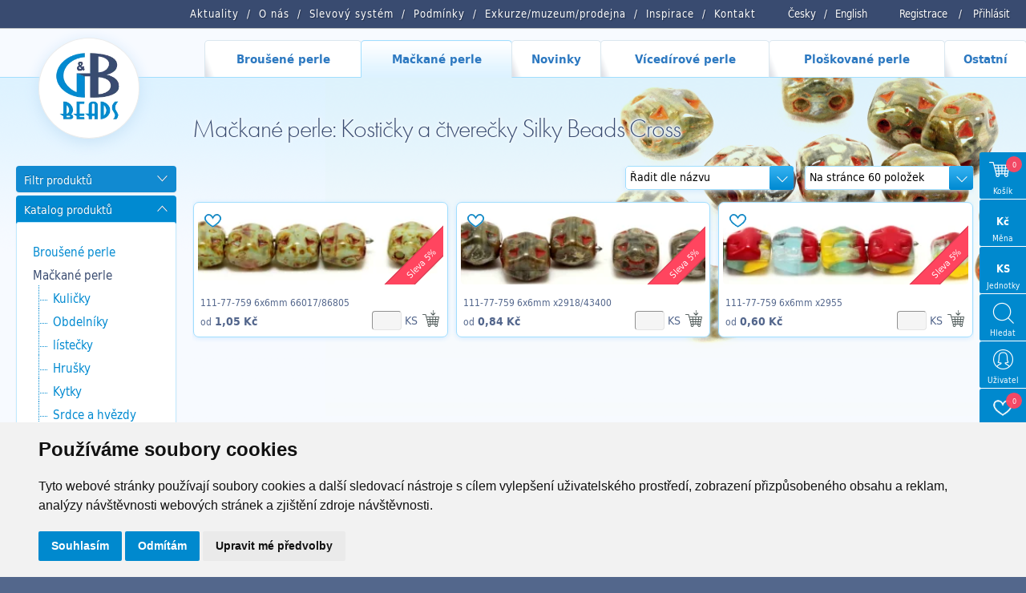

--- FILE ---
content_type: text/html; charset=utf-8
request_url: https://www.gbbeads.cz/cz/katalog-produktu/mackane-perle/kosticky-a-ctverecky/silky-beads-cross
body_size: 14758
content:
<!DOCTYPE html>
<html>

<head>
    <meta http-equiv="content-type" content="text/html; charset=UTF-8">
    <meta name="author" content="Simopt, s.r.o., www.simopt.cz">
    <meta name="keywords" content="Silky Beads Cross">
    <meta name="description" content="Silky Beads Cross">
    <meta name="revisit-after" content="7 days">
    <meta name="robots" content="all,follow">

    <meta name="viewport" content="width=device-width">

    <link href="//www.gbbeads.cz/favicon.ico" rel="icon">
    <link href="//www.gbbeads.cz/favicon.ico" rel="shortcut icon">
    <link href="//www.gbbeads.cz//apple-touch-icon.png" rel="apple-touch-icon">

    <title>Mačkané perle: Kostičky a čtverečky Silky Beads Cross | G&B beads</title>

    <!-- FONT -->
    <link rel="stylesheet" href="https://use.typekit.net/seg7hdc.css">

    
    <meta property="og:title" content="Mačkané perle: Kostičky a čtverečky Silky Beads Cross | G&B beads">
    <meta property="og:description" content="Silky Beads Cross">
    
    

    <!-- css styles -->
    <link rel="stylesheet" type="text/css" href="/cache/css/page-css-84-f6ad49796ea87cbc491c580bcb998e44.min.css">


    <script src="/inc/m_domready.js"></script>

    <!-- javascripts -->

    <script async src="https://www.googletagmanager.com/gtag/js?id=G-K1TCGR44ZY"></script><script>
    window.gaPageId='/katalog-produktu/mackane-perle/kosticky-a-ctverecky/silky-beads-cross';
    window.dataLayer = window.dataLayer || [];
        function gtag() {
            dataLayer.push(arguments);
        }
        gtag('consent', 'default', {
            'analytics_storage': 'denied',
            'ad_storage': 'denied',
            'ad_user_data': 'denied',
            'ad_personalization': 'denied',
            'wait_for_update': 5000,
        });
        gtag('js', new Date());gtag('config', 'G-K1TCGR44ZY', {'page_path': '/katalog-produktu/mackane-perle/kosticky-a-ctverecky/silky-beads-cross'}); var gaMeasurementId='G-K1TCGR44ZY';</script><script type="text/plain" cookie-consent="tracking">gtag('consent', 'update', {
                    'analytics_storage': 'granted'
                });</script><script type="text/plain" cookie-consent="targeting">gtag('consent', 'update', {
                    'ad_storage': 'granted',
                    'ad_user_data': 'granted',
                    'ad_personalization': 'granted'
                });</script>

    <!-- header content -->
    
</head>


<body>

<div id="zoom-box">


    <!-- ============================== MAIN LAYOUT ============================ -->

    <div id="main" class="main-noindex main-product-list page-level-4">


    <header>

        <!-- ============================== TOP MENU ROW =========================== -->


        <nav id="top-menu-row" class="noprint">
            <div id="top-menu-row-inner" class="main-width">

                <div id="login-info">
                    
                    <a href="/cz/registrace">Registrace</a> <span>/</span> <a
                        href="/cz/prihlaseni">Přihlásit</a>
                </div>


                <div id="lang-menu">
                    <a href="/">Česky</a><span>/</span><a href="/en/products/pressed-beads/cubes-and-squares/silky-beads-cross">English</a>
                </div>

                <div id="top-menu"><ul class='topmenu topmenu-level-1'><li class=' wh_item_id_article  first'><span><a href="/cz/aktuality" id='wh_id_article'  class=' wh_item_id_article  first'       title=""><span>Aktuality</span></a></span></li><li ><span><a href="/cz/o-nas"          title=""><span>O nás</span></a></span></li><li class=' wh_item_id_discount_system '><span><a href="/cz/slevovy-system" id='wh_id_discount_system'  class=' wh_item_id_discount_system '       title=""><span>Slevový systém</span></a></span></li><li class=' wh_item_id_obchodni_podminky '><span><a href="/cz/podminky" id='wh_id_obchodni_podminky'  class=' wh_item_id_obchodni_podminky '       title=""><span>Podmínky</span></a></span></li><li ><span><a href='http://www.gbkoralky.cz/'    target='_blank'      title=""><span>Exkurze/muzeum/prodejna</span></a></span></li><li ><span><a href="/cz/inspirace"          title=""><span>Inspirace</span></a></span></li><li class='last'><span><a href="/cz/kontakt"   class='last'       title=""><span>Kontakt</span></a></span></li></ul></div>


                <div class="clear"></div>

            </div>

            <div id="mobile-menu-icon" onClick="web.toggleMobileMenu();"><img src="/cz/img/menu-icon.png" alt="otevřít menu" width="32" height="32"></div>

        </nav>


        <!-- =============================== MAIN MENU ============================= -->

        <nav id="main-menu-row" class="noprint">
            <div id="main-menu" class="noprint main-width">
                <ul class='mainmenu mainmenu-level-1'><li class='first mm_item_num_1'><span><a href="/cz/katalog-produktu/brousene-perle"   class='first mm_item_num_1'    onmouseover="MainMenu.hilite(1);MainMenu.showSubmenu(1);" onmouseout="MainMenu.unhilite();"  title=""><span>Broušené perle</span></a></span></li><li class='selected mm_item_num_2'><span><a href="/cz/katalog-produktu/mackane-perle"   class='selected mm_item_num_2'    onmouseover="MainMenu.hilite(2);MainMenu.showSubmenu(2);" onmouseout="MainMenu.unhilite();"  title=""><span>Mačkané perle</span></a></span></li><li class=' mm_item_num_3'><span><a href="/cz/katalog-produktu/novinky"   class=' mm_item_num_3'    onmouseover="MainMenu.hilite(3);MainMenu.showSubmenu(3);" onmouseout="MainMenu.unhilite();"  title=""><span>Novinky</span></a></span></li><li class=' mm_item_num_4'><span><a href="/cz/katalog-produktu/vicedirove-perle"   class=' mm_item_num_4'    onmouseover="MainMenu.hilite(4);MainMenu.showSubmenu(4);" onmouseout="MainMenu.unhilite();"  title=""><span>Vícedírové perle</span></a></span></li><li class=' mm_item_num_5'><span><a href="/cz/katalog-produktu/ploskovane-perle"   class=' mm_item_num_5'    onmouseover="MainMenu.hilite(5);MainMenu.showSubmenu(5);" onmouseout="MainMenu.unhilite();"  title=""><span>Ploškované perle</span></a></span></li><li class='last mm_item_num_6'><span><a href="/cz/katalog-produktu/ostatni"   class='last mm_item_num_6'    onmouseover="MainMenu.hilite(6);MainMenu.showSubmenu(6);" onmouseout="MainMenu.unhilite();"  title=""><span>Ostatní</span></a></span></li></ul>
                <div class="clear"></div>
                <div id="main-menu-submenu">
                    <div id="main-menu-submenu-content"></div>
                </div>
                <div class='main-menu-submenu-item' id='main-menu-submenu-1'><table class='main-submenu-table'><tr><td><ul class='main-submenu-item'><li><a href="/cz/katalog-produktu/brousene-perle/kulicky"     >Kuličky</a></li><li><a href="/cz/katalog-produktu/brousene-perle/slavici"     >Slavíci</a></li><li><a href="/cz/katalog-produktu/brousene-perle/turbo-slavik"     >Turbo slavík</a></li><li><a href="/cz/katalog-produktu/brousene-perle/bavorak"     >Bavorák</a></li><li><a href="/cz/katalog-produktu/brousene-perle/korunky"     >Korunky</a></li><li><a href="/cz/katalog-produktu/brousene-perle/ruze"     >Růže</a></li><li><a href="/cz/katalog-produktu/brousene-perle/151-99-085"     >151 99 085</a></li><li><a href="/cz/katalog-produktu/brousene-perle/brambora-oliva"     >Brambora oliva</a></li><li><a href="/cz/katalog-produktu/brousene-perle/turbina"     >Turbína</a></li><li><a href="/cz/katalog-produktu/brousene-perle/brambory"     >Brambory</a></li><li><a href="/cz/katalog-produktu/brousene-perle/zalousie"     >Žalousie</a></li></ul></td><td><ul class='main-submenu-item'><li><a href="/cz/katalog-produktu/brousene-perle/lucerny"     >Lucerny</a></li><li><a href="/cz/katalog-produktu/brousene-perle/radla"     >Rádla</a></li><li><a href="/cz/katalog-produktu/brousene-perle/slunicka"     >Sluníčka</a></li><li><a href="/cz/katalog-produktu/brousene-perle/jalousiove-kulicky"     >Jalousiové kuličky</a></li><li><a href="/cz/katalog-produktu/brousene-perle/fab"     >FAB</a></li><li><a href="/cz/katalog-produktu/brousene-perle/fas"     >FAS</a></li><li><a href="/cz/katalog-produktu/brousene-perle/placate-kulicky"     >Placaté kuličky</a></li><li><a href="/cz/katalog-produktu/brousene-perle/velkodirovy-slavik"     >Velkodírový slavík</a></li><li><a href="/cz/katalog-produktu/brousene-perle/rivoly"     >Rivoly</a></li><li><a href="/cz/katalog-produktu/brousene-perle/trep"     >Trep</a></li><li><a href="/cz/katalog-produktu/brousene-perle/ctvercova-jalousie"     >Čtvercová jalousie</a></li></ul></td><td><ul class='main-submenu-item'><li><a href="/cz/katalog-produktu/brousene-perle/rivoly-oliva"     >Rivoly Oliva</a></li><li><a href="/cz/katalog-produktu/brousene-perle/fam"     >FAM</a></li><li><a href="/cz/katalog-produktu/brousene-perle/lentilky"     >Lentilky</a></li><li><a href="/cz/katalog-produktu/brousene-perle/brioleta"     >Brioleta</a></li><li><a href="/cz/katalog-produktu/brousene-perle/x-bok-slavik"     >X BOK slavík</a></li><li><a href="/cz/katalog-produktu/brousene-perle/hrusky"     >Hrušky</a></li><li><a href="/cz/katalog-produktu/brousene-perle/ostatni-vybrusy"     >Ostatní výbrusy</a></li><li><a href="/cz/katalog-produktu/brousene-perle/ovaly"     >Ovály</a></li><li><a href="/cz/katalog-produktu/brousene-perle/151-99-029"     >151-99-029</a></li><li><a href="/cz/katalog-produktu/brousene-perle/oliva-spagetka"     >Oliva špagetka</a></li><li><a href="/cz/katalog-produktu/brousene-perle/olivy"     >Olivy</a></li></ul></td><td><ul class='main-submenu-item'><li><a href="/cz/katalog-produktu/brousene-perle/srdce-zalousiova"     >Srdce žalousiová</a></li><li><a href="/cz/katalog-produktu/brousene-perle/x-bok-kulicky"     >X-BOK kuličky</a></li><li><a href="/cz/katalog-produktu/brousene-perle/151-99-001"     >151 99 001</a></li><li><a href="/cz/katalog-produktu/brousene-perle/151-99-082"     >151 99 082</a></li><li><a href="/cz/katalog-produktu/brousene-perle/151-99-033"     >151 99 033</a></li><li><a href="/cz/katalog-produktu/brousene-perle/151-99-073"     >151 99 073</a></li><li><a href="/cz/katalog-produktu/brousene-perle/antik-fas"     >Antik FAS </a></li><li><a href="/cz/katalog-produktu/brousene-perle/151-99-079"     >151 99 079</a></li><li><a href="/cz/katalog-produktu/brousene-perle/151-99-036"     >151 99 036</a></li><li><a href="/cz/katalog-produktu/brousene-perle/151-99-074"     >151 99 074</a></li><li><a href="/cz/katalog-produktu/brousene-perle/151-19-005"     >151 19 005</a></li></ul></td><td><ul class='main-submenu-item'><li><a href="/cz/katalog-produktu/brousene-perle/151-99-076"     >151 99 076</a></li><li><a href="/cz/katalog-produktu/brousene-perle/151-99-077"     >151 99 077</a></li><li><a href="/cz/katalog-produktu/brousene-perle/151-99-080"     >151 99 080</a></li><li><a href="/cz/katalog-produktu/brousene-perle/151-99-078"     >151 99 078</a></li><li><a href="/cz/katalog-produktu/brousene-perle/f-p-lucerny"     >F.P. Lucerny</a></li><li><a href="/cz/katalog-produktu/brousene-perle/fp-mixy"     >FP MIXY</a></li><li><a href="/cz/katalog-produktu/brousene-perle/151-99-024"     >151 99 024</a></li><li><a href="/cz/katalog-produktu/brousene-perle/151-99-035"     >151 99 035</a></li></ul></td></tr></table></div><div class='main-menu-submenu-item' id='main-menu-submenu-2'><table class='main-submenu-table'><tr><td><ul class='main-submenu-item'><li><a href="/cz/katalog-produktu/mackane-perle/kulicky"     >Kuličky</a></li><li><a href="/cz/katalog-produktu/mackane-perle/obdelniky"     >Obdelníky</a></li><li><a href="/cz/katalog-produktu/mackane-perle/listecky"     >lístečky</a></li><li><a href="/cz/katalog-produktu/mackane-perle/hrusky"     >Hrušky</a></li><li><a href="/cz/katalog-produktu/mackane-perle/kytky"     >Kytky</a></li><li><a href="/cz/katalog-produktu/mackane-perle/srdce-a-hvezdy"     >Srdce a hvězdy</a></li><li><a href="/cz/katalog-produktu/mackane-perle/olivy"     >Olivy</a></li></ul></td><td><ul class='main-submenu-item'><li><a href="/cz/katalog-produktu/mackane-perle/ovaly"     >Ovály</a></li><li><a href="/cz/katalog-produktu/mackane-perle/slavici-a-disky"     >Slavíci a disky</a></li><li><a href="/cz/katalog-produktu/mackane-perle/kosticky-a-ctverecky"   class='selected'    >Kostičky a čtverečky</a></li><li><a href="/cz/katalog-produktu/mackane-perle/trojuhelniky"     >Trojúhelníky</a></li><li><a href="/cz/katalog-produktu/mackane-perle/velkodirove-tvary"     >Velkodírové tvary</a></li><li><a href="/cz/katalog-produktu/mackane-perle/lucerny"     >Lucerny</a></li><li><a href="/cz/katalog-produktu/mackane-perle/zviratka"     >Zvířátka</a></li></ul></td><td><ul class='main-submenu-item'><li><a href="/cz/katalog-produktu/mackane-perle/jazycky"     >Jazýčky</a></li><li><a href="/cz/katalog-produktu/mackane-perle/ostatni-tvary"     >Ostatní tvary</a></li><li><a href="/cz/katalog-produktu/mackane-perle/valecky"     >Válečky</a></li><li><a href="/cz/katalog-produktu/mackane-perle/kuzely"     >Kužely</a></li><li><a href="/cz/katalog-produktu/mackane-perle/mackane-mixy"     >mačkané MIXY</a></li><li><a href="/cz/katalog-produktu/mackane-perle/melouny"     >Melouny</a></li></ul></td></tr></table></div><div class='main-menu-submenu-item' id='main-menu-submenu-3'><table class='main-submenu-table'><tr><td><ul class='main-submenu-item'><li><a href="/cz/katalog-produktu/novinky/radla"     >Rádla</a></li><li><a href="/cz/katalog-produktu/novinky/turbo-slavik"     >Turbo slavík</a></li><li><a href="/cz/katalog-produktu/novinky/151-99-082"     >151 99 082</a></li><li><a href="/cz/katalog-produktu/novinky/ruze"     >Růže</a></li><li><a href="/cz/katalog-produktu/novinky/111-77-813"     >111 77 813</a></li><li><a href="/cz/katalog-produktu/novinky/dvoudirove-kabosony"     >Dvoudírové kabošony</a></li><li><a href="/cz/katalog-produktu/novinky/111-77-810"     >111 77 810</a></li></ul></td><td><ul class='main-submenu-item'><li><a href="/cz/katalog-produktu/novinky/canoe"     >Canoe</a></li><li><a href="/cz/katalog-produktu/novinky/korunky"     >Korunky</a></li><li><a href="/cz/katalog-produktu/novinky/melouny-velkodirove"     >Melouny velkodírové</a></li><li><a href="/cz/katalog-produktu/novinky/151-99-085"     >151 99 085</a></li><li><a href="/cz/katalog-produktu/novinky/111-99-034"     >111 99 034</a></li><li><a href="/cz/katalog-produktu/novinky/knofliky"     >Knoflíky</a></li></ul></td></tr></table></div><div class='main-menu-submenu-item' id='main-menu-submenu-4'><table class='main-submenu-table'><tr><td><ul class='main-submenu-item'><li><a href="/cz/katalog-produktu/vicedirove-perle/dvoudirove-perle"     >Dvoudírové perle</a></li><li><a href="/cz/katalog-produktu/vicedirove-perle/trojdirove-perle"     >Trojdírové perle</a></li></ul></td></tr></table></div><div class='main-menu-submenu-item' id='main-menu-submenu-5'><table class='main-submenu-table'><tr><td><ul class='main-submenu-item'><li><a href="/cz/katalog-produktu/ploskovane-perle/ctverce-diagonalni"     >Čtverce diagonální</a></li><li><a href="/cz/katalog-produktu/ploskovane-perle/kytky-havajske"     >Kytky havajské</a></li><li><a href="/cz/katalog-produktu/ploskovane-perle/obdelniky-diagonalni"     >Obdélníky diagonální</a></li><li><a href="/cz/katalog-produktu/ploskovane-perle/991-77-720"     >991 77 720</a></li><li><a href="/cz/katalog-produktu/ploskovane-perle/knofliky"     >Knoflíky</a></li><li><a href="/cz/katalog-produktu/ploskovane-perle/t-c-half-silky"     >T.C. Half Silky</a></li><li><a href="/cz/katalog-produktu/ploskovane-perle/t-c-silky-beads-arc"     >T.C. Silky Beads Arc</a></li><li><a href="/cz/katalog-produktu/ploskovane-perle/t-c-silky-beads-dia"     >T.C. Silky Beads Dia</a></li><li><a href="/cz/katalog-produktu/ploskovane-perle/t-c-silky-beads-block"     >T.C. Silky Beads Block</a></li><li><a href="/cz/katalog-produktu/ploskovane-perle/t-c-silky-beads-star"     >T.C. Silky Beads Star</a></li></ul></td><td><ul class='main-submenu-item'><li><a href="/cz/katalog-produktu/ploskovane-perle/t-c-piggy-beads"     >T.C. Piggy beads</a></li><li><a href="/cz/katalog-produktu/ploskovane-perle/vlnky"     >Vlnky</a></li><li><a href="/cz/katalog-produktu/ploskovane-perle/kytky-sedmikrasky"     >Kytky sedmikrásky</a></li><li><a href="/cz/katalog-produktu/ploskovane-perle/t-c-silky-beads-cross"     >T.C. Silky Beads Cross</a></li><li><a href="/cz/katalog-produktu/ploskovane-perle/ovaly-ploche"     >Ovály ploché</a></li><li><a href="/cz/katalog-produktu/ploskovane-perle/991-30-342"     >991 30 342</a></li><li><a href="/cz/katalog-produktu/ploskovane-perle/olivy-triboke"     >Olivy tříboké</a></li><li><a href="/cz/katalog-produktu/ploskovane-perle/kosoctverec-plochy"     >Kosočtverec plochý</a></li><li><a href="/cz/katalog-produktu/ploskovane-perle/991-94-806"     >991 94 806</a></li><li><a href="/cz/katalog-produktu/ploskovane-perle/991-79-001"     >991 79 001</a></li></ul></td><td><ul class='main-submenu-item'><li><a href="/cz/katalog-produktu/ploskovane-perle/991-49-004"     >991 49 004</a></li><li><a href="/cz/katalog-produktu/ploskovane-perle/991-30-380"     >991 30 380</a></li><li><a href="/cz/katalog-produktu/ploskovane-perle/991-77-727"     >991 77 727</a></li><li><a href="/cz/katalog-produktu/ploskovane-perle/991-30-358"     >991 30 358</a></li><li><a href="/cz/katalog-produktu/ploskovane-perle/991-30-356"     >991 30 356</a></li><li><a href="/cz/katalog-produktu/ploskovane-perle/991-77-728"     >991 77 728</a></li><li><a href="/cz/katalog-produktu/ploskovane-perle/991-99-006"     >991 99 006</a></li><li><a href="/cz/katalog-produktu/ploskovane-perle/991-99-101"     >991 99 101</a></li><li><a href="/cz/katalog-produktu/ploskovane-perle/991-99-103"     >991 99 103</a></li><li><a href="/cz/katalog-produktu/ploskovane-perle/991-99-106"     >991 99 106</a></li></ul></td><td><ul class='main-submenu-item'><li><a href="/cz/katalog-produktu/ploskovane-perle/991-99-104"     >991 99 104</a></li><li><a href="/cz/katalog-produktu/ploskovane-perle/991-94-011"     >991 94 011</a></li><li><a href="/cz/katalog-produktu/ploskovane-perle/991-99-105"     >991 99 105</a></li><li><a href="/cz/katalog-produktu/ploskovane-perle/srdce"     >Srdce</a></li><li><a href="/cz/katalog-produktu/ploskovane-perle/991-30-266"     >991 30 266</a></li><li><a href="/cz/katalog-produktu/ploskovane-perle/991-99-108"     >991 99 108</a></li><li><a href="/cz/katalog-produktu/ploskovane-perle/991-01-075"     >991 01 075</a></li><li><a href="/cz/katalog-produktu/ploskovane-perle/991-99-909"     >991 99 909</a></li><li><a href="/cz/katalog-produktu/ploskovane-perle/991-77-725"     >991 77 725</a></li><li><a href="/cz/katalog-produktu/ploskovane-perle/991-77-753"     >991 77 753</a></li></ul></td><td><ul class='main-submenu-item'><li><a href="/cz/katalog-produktu/ploskovane-perle/991-49-013"     >991 49 013</a></li><li><a href="/cz/katalog-produktu/ploskovane-perle/991-99-102"     >991 99 102</a></li><li><a href="/cz/katalog-produktu/ploskovane-perle/991-30-377"     >991 30 377</a></li><li><a href="/cz/katalog-produktu/ploskovane-perle/mp-mixy"     >MP MIXY</a></li><li><a href="/cz/katalog-produktu/ploskovane-perle/991-77-792"     >991-77-792</a></li><li><a href="/cz/katalog-produktu/ploskovane-perle/991-77-754"     >991 77 754</a></li><li><a href="/cz/katalog-produktu/ploskovane-perle/991-77-798"     >991 77 798</a></li></ul></td></tr></table></div><div class='main-menu-submenu-item' id='main-menu-submenu-6'><table class='main-submenu-table'><tr><td><ul class='main-submenu-item'><li><a href="/cz/katalog-produktu/ostatni/hobby-sety"     >Hobby sety</a></li><li><a href="/cz/katalog-produktu/ostatni/knihy"     >Knihy</a></li><li><a href="/cz/katalog-produktu/ostatni/lampove-perle"     >Lampové perle</a></li><li><a href="/cz/katalog-produktu/ostatni/sklenene-strepy"     >Skleněné střepy</a></li><li><a href="/cz/katalog-produktu/ostatni/ketlovani"     >Ketlování</a></li><li><a href="/cz/katalog-produktu/ostatni/komponenty"     >komponenty</a></li><li><a href="/cz/katalog-produktu/ostatni/fp-rokajl"     >FP rokajl</a></li></ul></td><td><ul class='main-submenu-item'><li><a href="/cz/katalog-produktu/ostatni/mixy"     >MIXY</a></li><li><a href="/cz/katalog-produktu/ostatni/vosk"     >Vosk</a></li><li><a href="/cz/katalog-produktu/ostatni/rokajl"     >Rokajl</a></li><li><a href="/cz/katalog-produktu/ostatni/kovodily"     >Kovodíly</a></li><li><a href="/cz/katalog-produktu/ostatni/atlas"     >Atlas </a></li><li><a href="/cz/katalog-produktu/ostatni/charlota"     >Charlota</a></li></ul></td></tr></table></div>

            </div>
        </nav>


        <!--  -->

</header>

        <!-- ========================== MAIN CONTENT START ========================= -->

        <div id="main-content-frame">


            

            <div id="main-content" class='main-width'>


                <!-- =============================== HEADER BOX ============================ -->

                <header id="header-box" class="noprint">

                    <!-- ========================== HEADER COL 1 ======================== -->
                    <div id="header-box-1">
                        <div id="logo-box"><a href="/cz/">
                            <picture>
                                <source srcset="/cz/img/logo.png.webp" type="image/webp">
                                <img src="/cz/img/logo.png"  width="87" height="87" alt="GB Beads" >
                            </picture>
                        </a></div>
                    </div>

                    <!-- ========================== HEADER COL 2 ======================== -->

                    <div id="header-box-2">

                        <!-- ========================= TOP BANNER / SLIDESHOW ====================== -->

                        
                        <div id="top-banner-box-frame" class="noprint">
                            <div id="top-banner-box">
                                
                                <div id="top-banner-bg"
                                     style="background-image: url('/cz/img/main-content-bg-repeat.png'), url('/data/web/banners/111/111-77-759.jpg');"><img src="/data/web/banners/111/111-77-759.jpg" alt="">
                                </div>
                                
                            </div>
                        </div>
                        


                        


                        <!-- ========================= CAPTION BOX ========================== -->

                        
                        <div id="main-caption-box">
                            <h1 id="main-caption">Mačkané perle: Kostičky a čtverečky Silky Beads Cross</h1>
                        </div>
                        

                    </div>

                </header>


                <!-- ================================= CONTENT ============================= -->


                <div id="columns">


                    

                    


                    <div id="columns-content">

                        <!-- NAVIG PATH -->
                        <!--
                          <div id="navig-path" class="noprint"><div id="navig-path-padding"><a href="/cz/index.php" title="Úvod" class="first">Úvod</a>&nbsp;&raquo;&nbsp;<a href="/cz/katalog-produktu" title="Katalog produktů" >Katalog produktů</a>&nbsp;&raquo;&nbsp;<a href="/cz/katalog-produktu/mackane-perle" title="Mačkané perle" >Mačkané perle</a>&nbsp;&raquo;&nbsp;<a href="/cz/katalog-produktu/mackane-perle/kosticky-a-ctverecky" title="Kostičky a čtverečky" >Kostičky a čtverečky</a>&nbsp;&raquo;&nbsp;<span class='last'>Silky Beads Cross<span></div></div>
                        -->

                        <!-- LEFT COLUMN -->

                        <div id="column-1" class="noprint">
                            <div id="column-1-padding">

                                <div id="content-left-top">
                                    

<!-- ================================ FILTERS ============================== -->          



  <div id="product-filters">
  
      <div id="product-filters-caption" class="left-caption-opened" onClick="WebUtils.toggleLeftColumnBox('product-filters-caption','product-filters-content');"><h2>Filtr produktů</h2></div>
      <div id="product-filters-content">
      <form id="frm-filters" name="filters" action="/cz/katalog-produktu/mackane-perle/kosticky-a-ctverecky/silky-beads-cross" method="GET" onSubmit="ProductFilters.submited();">
        
          <input type="hidden" name="page" id="filter_page" value="katalog-produktu/mackane-perle/kosticky-a-ctverecky/silky-beads-cross">
          <input type="submit" class="invisible" value="filtrovat">
          
          <!-- serialized filters -->
          <input type="hidden" name="size"            id="filter_size"      value="">
          <input type="hidden" name="color_group"     id="filter_color"     value="">
          <input type="hidden" name="color_character" id="filter_character" value="">
          <input type="hidden" name="shape"           id="filter_shape"     value="">
          <input type="hidden" name="surface_finish"  id="filter_surface"   value="">
          
          <!-- extern filters -->
          <input type="hidden" name="list_type"      id="filter_list_type"  value="">
          <input type="hidden" name="sort"           id="filter_sort"       value="">
          <input type="hidden" name="pagesize"       id="filter_pagesize"   value="">
          
                  
          <!-- FILTER CATEGORY -->
            <div id="product-filter-section" class="product-filter-box">
                <div id="product-filter-section-caption" class="left-caption-opened left-caption-small" onClick="WebUtils.toggleLeftColumnBox('product-filter-section-caption','product-filter-section-content');">
                  <h3>Sekce</h3>
                  <span class="label"></span>
                </div>
                <div id="product-filter-section-content" class="product-filter-box-content">
                    <div class='filter-section-item' style='padding-left: 5px' onclick="ProductFilters.setCurrentPage('katalog-produktu');" data-value='katalog-produktu'>Katalog produktů</div><div class='filter-section-item' style='padding-left: 15px' onclick="ProductFilters.setCurrentPage('katalog-produktu/mackane-perle');" data-value='katalog-produktu/mackane-perle'>Mačkané perle<img src="/cz/img/btn-delete.png" class='fsi-delete' onclick="ProductFilters.setCurrentPage('katalog-produktu',event);"></div><div class='filter-section-item' style='padding-left: 25px' onclick="ProductFilters.setCurrentPage('katalog-produktu/mackane-perle/kosticky-a-ctverecky');" data-value='katalog-produktu/mackane-perle/kosticky-a-ctverecky'>Kostičky a čtverečky<img src="/cz/img/btn-delete.png" class='fsi-delete' onclick="ProductFilters.setCurrentPage('katalog-produktu/mackane-perle',event);"></div><div class='filter-section-item' style='padding-left: 35px' onclick="ProductFilters.setCurrentPage('katalog-produktu/mackane-perle/kosticky-a-ctverecky/silky-beads-cross');" data-value='katalog-produktu/mackane-perle/kosticky-a-ctverecky/silky-beads-cross'>Silky Beads Cross<img src="/cz/img/btn-delete.png" class='fsi-delete' onclick="ProductFilters.setCurrentPage('katalog-produktu/mackane-perle/kosticky-a-ctverecky',event);"></div>
                </div>
            </div>
          
                  
          <!-- FILTER SEARCH -->
            <div id="product-filter-search" class="product-filter-box">
                <div id="product-filter-search-caption" class="left-caption-opened left-caption-small" onClick="WebUtils.toggleLeftColumnBox('product-filter-search-caption','product-filter-search-content');">
                  <h3>Artikl</h3>
                  <span class="label"></span>
                </div>
                <div id="product-filter-search-content" class="product-filter-box-content">
                    <input type="text" class="filter-input-text" name="search" value="">
                </div>
            </div>
   
            
          <!-- FILTER SIZE -->        
            <div id="product-filter-size" class="product-filter-box">
                <div id="product-filter-size-caption" class="left-caption-opened left-caption-small" onClick="WebUtils.toggleLeftColumnBox('product-filter-size-caption','product-filter-size-content');">
                  <h3>Velikost</h3>
                </div>
                <div id="product-filter-size-content" class="product-filter-box-content">
                    <label class='filter-size-item'><input type='hidden' value='true' name='h_size_6'><input type='checkbox' value='true' name='size_6'  class="checkbox"> 6 mm</label>
                    <div class="clear"></div>
                </div>
              </div>

          <!-- FILTER COLOR -->        
            <div id="product-filter-color" class="product-filter-box">
                <div id="product-filter-color-caption" class="left-caption-opened left-caption-small" onClick="WebUtils.toggleLeftColumnBox('product-filter-color-caption','product-filter-color-content');">
                  <h3>Barva</h3>
                </div>
                <div id="product-filter-color-content" class="product-filter-box-content">
                    
                    
                    Vyberte barevný odstín
                    <div class="filter-color-groups-content">
                        <label class='filter-color-item' title="Aqua"><input type='hidden' value='true' name='h_color_aqua'><input type='checkbox' value='true' name='color_aqua'  class="checkbox"><span style=' background-blend-mode: soft-light;  background: #8ED2F5;  background:   linear-gradient(180deg, #8ED2F5, #FFFFFF 125%) , linear-gradient(92deg, #8ED2F599 60%, #EFD60066) ;' class='color-bar'></label><label class='filter-color-item' title="Žlutá"><input type='hidden' value='true' name='h_color_zluta'><input type='checkbox' value='true' name='color_zluta'  class="checkbox"><span style=' background-blend-mode: soft-light;  background: #EFD600;  background:   linear-gradient(180deg, #EFD600, #FFFFFF 125%) , linear-gradient(92deg, #EFD60099 60%, #EFD60066) ;' class='color-bar'></label>
                        <div class="clear"></div>  
                    </div>
                    


                    
                    Vyberte charakter barvy
                    <div  id="product-filter-character-content"  class="filter-color-character-content">
                        <label class='filter-color-character-item'><input type='hidden' value='true' name='h_character_kombinovane'><input type='checkbox' value='true' name='character_kombinovane'  class="checkbox"> Kombinované</label>
                        <div class="clear"></div>
                    </div>
                    


                    
                    <input type="text" class="filter-input-text" name="color" value="" placeholder="Vyhledat podle kódu barvy">
                    
                </div>
              </div>
                


          <!-- FILTER SHAPE -->        
            <div id="product-filter-shape" class="product-filter-box">
                <div id="product-filter-shape-caption" class="left-caption-opened left-caption-small" onClick="WebUtils.toggleLeftColumnBox('product-filter-shape-caption','product-filter-shape-content');">
                  <h3>Tvar</h3>
                </div>
                <div id="product-filter-shape-content" class="product-filter-box-content">
                    <div id="product-filter-shape-content-inner">
                      <label class='filter-shape-item '><span><input type='hidden' value='true' name='h_shape_ctverec'><input type='checkbox' value='true' name='shape_ctverec'  class="checkbox"><img class='icon' src='/data/web/product-filters/shapes/shape-square.png'><br> Čtverec</span></label>
                      <div class="clear"></div>                  
                    </div>
                </div>
              </div>
                
          <!-- FILTER SURFACE FINISH -->    
            
            <div id="product-filter-surface" class="product-filter-box">
                <div id="product-filter-surface-caption" class="left-caption-opened left-caption-small" onClick="WebUtils.toggleLeftColumnBox('product-filter-surface-caption','product-filter-surface-content');">
                  <h3>Úprava</h3>
                </div>
                <div id="product-filter-surface-content" class="product-filter-box-content">
                    <label class='filter-finish-item'><input type='hidden' value='true' name='h_surface_listry'><input type='checkbox' value='true' name='surface_listry'  class="checkbox"> Listry</label>
                    <div class="clear"></div>
                </div>
              </div>  
                
            
          <!-- FILTER ACTIONS -->        
            <div id="product-filter-action" class="product-filter-box">
                <div id="product-filter-action-caption" class="left-caption-opened left-caption-small" onClick="WebUtils.toggleLeftColumnBox('product-filter-action-caption','product-filter-action-content');">
                  <h3>Akce</h3>
                </div>
                <div id="product-filter-action-content" class="product-filter-box-content">
                    <label><input type='hidden' value='true' name='h_news'><input type='checkbox' value='true' name='news'  id='filter-news' class="checkbox"> Novinky</label><br>
                    <label><input type='hidden' value='true' name='h_actions'><input type='checkbox' value='true' name='actions'  id='filter-actions' class="checkbox"> Akce / Slevy</label>
                    
                </div>
          </div>  
            

        <div class="filter-buttons-row">
          <a href="/cz/katalog-produktu/mackane-perle/kosticky-a-ctverecky/silky-beads-cross" class="filter-button">Zobraz vše</a>
          <input type="submit" class="filter-button" value="Filtrovat">
        </div>
          
  
          

          <script type="text/javascript">
          <!--
            
            $ready(function() {
                
                  ProductFilters.init({"6|6||zluta|||ctverec|listry||0|1":{"size1":"6","size2":"6","colorGroup1":null,"colorGroup2":"zluta","colorGroup3":null,"colorCharacter":null,"shape":"ctverec","finish1":"listry","finish2":null,"isNew":"0","isAction":"1"},"6|6|||||ctverec|||0|1":{"size1":"6","size2":"6","colorGroup1":null,"colorGroup2":null,"colorGroup3":null,"colorCharacter":null,"shape":"ctverec","finish1":null,"finish2":null,"isNew":"0","isAction":"1"},"6|6|aqua|||kombinovane|ctverec|listry||0|1":{"size1":"6","size2":"6","colorGroup1":"aqua","colorGroup2":null,"colorGroup3":null,"colorCharacter":"kombinovane","shape":"ctverec","finish1":"listry","finish2":null,"isNew":"0","isAction":"1"}});
                  WebUtils.initLeftColumnBox('product-filters-caption','product-filters-content', true);
                  WebUtils.initLeftColumnBox('product-filter-search-caption','product-filter-search-content');
                  WebUtils.initLeftColumnBox('product-filter-size-caption','product-filter-size-content');
                  WebUtils.initLeftColumnBox('product-filter-color-caption','product-filter-color-content');
                  WebUtils.initLeftColumnBox('product-filter-shape-caption','product-filter-shape-content');
                  WebUtils.initLeftColumnBox('product-filter-surface-caption','product-filter-surface-content');
                  WebUtils.initLeftColumnBox('product-filter-action-caption','product-filter-action-content');
                  
                  
            });

          //-->
          </script>


        </form>          
      
      </div>

  </div>

                                </div>

                                <div id="left-menu-frame">
                                    <div id="main-section-caption" class="left-caption-opened"
                                         onClick="WebUtils.toggleLeftColumnBox('main-section-caption','left-menu');"><h2>Katalog produktů</h2></div>
                                    <nav id="left-menu"><ul class='leftmenu leftmenu-level-1'><li class='first submenu-closed'><span><a href="/cz/katalog-produktu/brousene-perle"   class='first submenu-closed'       title=""><span>Broušené perle</span></a></span></li><li class='opened'><span><a href="/cz/katalog-produktu/mackane-perle"   class='opened'       title=""><span>Mačkané perle</span></a></span><ul class='leftmenu leftmenu-level-2'><li class='first submenu-closed'><span><a href="/cz/katalog-produktu/mackane-perle/kulicky"   class='first submenu-closed'       title=""><span>Kuličky</span></a></span></li><li class='submenu-closed'><span><a href="/cz/katalog-produktu/mackane-perle/obdelniky"   class='submenu-closed'       title=""><span>Obdelníky</span></a></span></li><li class='submenu-closed'><span><a href="/cz/katalog-produktu/mackane-perle/listecky"   class='submenu-closed'       title=""><span>lístečky</span></a></span></li><li class='submenu-closed'><span><a href="/cz/katalog-produktu/mackane-perle/hrusky"   class='submenu-closed'       title=""><span>Hrušky</span></a></span></li><li class='submenu-closed'><span><a href="/cz/katalog-produktu/mackane-perle/kytky"   class='submenu-closed'       title=""><span>Kytky</span></a></span></li><li class='submenu-closed'><span><a href="/cz/katalog-produktu/mackane-perle/srdce-a-hvezdy"   class='submenu-closed'       title=""><span>Srdce a hvězdy</span></a></span></li><li class='submenu-closed'><span><a href="/cz/katalog-produktu/mackane-perle/olivy"   class='submenu-closed'       title=""><span>Olivy</span></a></span></li><li class='submenu-closed'><span><a href="/cz/katalog-produktu/mackane-perle/ovaly"   class='submenu-closed'       title=""><span>Ovály</span></a></span></li><li class='submenu-closed'><span><a href="/cz/katalog-produktu/mackane-perle/slavici-a-disky"   class='submenu-closed'       title=""><span>Slavíci a disky</span></a></span></li><li class='opened'><span><a href="/cz/katalog-produktu/mackane-perle/kosticky-a-ctverecky"   class='opened'       title=""><span>Kostičky a čtverečky</span></a></span><ul class='leftmenu leftmenu-level-3'><li class='first submenu-closed'><span><a href="/cz/katalog-produktu/mackane-perle/kosticky-a-ctverecky/rhombus-beads"   class='first submenu-closed'       title=""><span>Rhombus beads</span></a></span></li><li class='submenu-closed'><span><a href="/cz/katalog-produktu/mackane-perle/kosticky-a-ctverecky/silky-beads-dia"   class='submenu-closed'       title=""><span>Silky Beads Dia</span></a></span></li><li ><span><a href="/cz/katalog-produktu/mackane-perle/kosticky-a-ctverecky/pebles-beads"          title=""><span>Pebles beads</span></a></span></li><li ><span><a href="/cz/katalog-produktu/mackane-perle/kosticky-a-ctverecky/111-77-728"          title=""><span>111 77 728</span></a></span></li><li class='submenu-closed'><span><a href="/cz/katalog-produktu/mackane-perle/kosticky-a-ctverecky/111-59-006"   class='submenu-closed'       title=""><span>111 59 006</span></a></span></li><li ><span><a href="/cz/katalog-produktu/mackane-perle/kosticky-a-ctverecky/111-59-005"          title=""><span>111 59 005</span></a></span></li><li ><span><a href="/cz/katalog-produktu/mackane-perle/kosticky-a-ctverecky/111-59-007"          title=""><span>111 59 007</span></a></span></li><li ><span><a href="/cz/katalog-produktu/mackane-perle/kosticky-a-ctverecky/111-30-287"          title=""><span>111 30 287</span></a></span></li><li ><span><a href="/cz/katalog-produktu/mackane-perle/kosticky-a-ctverecky/silky-beads-arc"          title=""><span>Silky Beads Arc</span></a></span></li><li ><span><a href="/cz/katalog-produktu/mackane-perle/kosticky-a-ctverecky/111-77-001"          title=""><span>111 77 001</span></a></span></li><li ><span><a href="/cz/katalog-produktu/mackane-perle/kosticky-a-ctverecky/111-30-356"          title=""><span>111 30 356</span></a></span></li><li ><span><a href="/cz/katalog-produktu/mackane-perle/kosticky-a-ctverecky/111-00-198"          title=""><span>111 00 198</span></a></span></li><li ><span><a href="/cz/katalog-produktu/mackane-perle/kosticky-a-ctverecky/silky-beads-block"          title=""><span>Silky Beads Block</span></a></span></li><li ><span><a href="/cz/katalog-produktu/mackane-perle/kosticky-a-ctverecky/silky-beads-star"          title=""><span>Silky Beads Star</span></a></span></li><li class='selected'><span><a href="/cz/katalog-produktu/mackane-perle/kosticky-a-ctverecky/silky-beads-cross"   class='selected'       title=""><span>Silky Beads Cross</span></a></span></li><li class='last'><span><a href="/cz/katalog-produktu/mackane-perle/kosticky-a-ctverecky/111-59-008"   class='last'       title=""><span>111 59 008</span></a></span></li></ul></li><li class='submenu-closed'><span><a href="/cz/katalog-produktu/mackane-perle/trojuhelniky"   class='submenu-closed'       title=""><span>Trojúhelníky</span></a></span></li><li class='submenu-closed'><span><a href="/cz/katalog-produktu/mackane-perle/velkodirove-tvary"   class='submenu-closed'       title=""><span>Velkodírové tvary</span></a></span></li><li class='submenu-closed'><span><a href="/cz/katalog-produktu/mackane-perle/lucerny"   class='submenu-closed'       title=""><span>Lucerny</span></a></span></li><li class='submenu-closed'><span><a href="/cz/katalog-produktu/mackane-perle/zviratka"   class='submenu-closed'       title=""><span>Zvířátka</span></a></span></li><li class='submenu-closed'><span><a href="/cz/katalog-produktu/mackane-perle/jazycky"   class='submenu-closed'       title=""><span>Jazýčky</span></a></span></li><li class='submenu-closed'><span><a href="/cz/katalog-produktu/mackane-perle/ostatni-tvary"   class='submenu-closed'       title=""><span>Ostatní tvary</span></a></span></li><li class='submenu-closed'><span><a href="/cz/katalog-produktu/mackane-perle/valecky"   class='submenu-closed'       title=""><span>Válečky</span></a></span></li><li class='submenu-closed'><span><a href="/cz/katalog-produktu/mackane-perle/kuzely"   class='submenu-closed'       title=""><span>Kužely</span></a></span></li><li ><span><a href="/cz/katalog-produktu/mackane-perle/mackane-mixy"          title=""><span>mačkané MIXY</span></a></span></li><li class='last submenu-closed'><span><a href="/cz/katalog-produktu/mackane-perle/melouny"   class='last submenu-closed'       title=""><span>Melouny</span></a></span></li></ul></li><li class='submenu-closed'><span><a href="/cz/katalog-produktu/novinky"   class='submenu-closed'       title=""><span>Novinky</span></a></span></li><li class='submenu-closed'><span><a href="/cz/katalog-produktu/vicedirove-perle"   class='submenu-closed'       title=""><span>Vícedírové perle</span></a></span></li><li class='submenu-closed'><span><a href="/cz/katalog-produktu/ploskovane-perle"   class='submenu-closed'       title=""><span>Ploškované perle</span></a></span></li><li class='last submenu-closed'><span><a href="/cz/katalog-produktu/ostatni"   class='last submenu-closed'       title=""><span>Ostatní</span></a></span></li></ul></nav>
                                </div>

                                

                                <div class="prodejna-box">
                                    <div id="prodejna-caption" onClick="WebUtils.toggleLeftColumnBox('prodejna-caption','prodejna-content');"><h2>Prodejna</h2>
                                    </div>
                                    <div id="prodejna-content" class="prodejna-content">

                                        <a href="http://www.gbkoralky.cz"><img src="/cz/img/prodejna.png" alt="Prodejna, muzeum a exkurze" target="_blank">
                                            <br>Prodejna, muzeum a&nbsp;exkurze</a>
                                    </div>
                                </div>


                                <div class="secure-payment-box">
                                    <div id="secure-payment-caption" onClick="WebUtils.toggleLeftColumnBox('secure-payment-caption','secure-payment-content');">
                                        <h2>Bezpečná platba</h2></div>
                                    <div id="secure-payment-content" class="secure-payment-content">
                                        <div class="cards-box">
                                            <img src="/cz/img/cards-logo.png" alt="MasterCard, Maestro, Visa, Visa Electorn, Diners Club International">
                                        </div>
                                        <div>
                                            <img src="/cz/img/seruce-payment-logo.png" alt="Master SecureCode, Verified by Visa">
                                        </div>
                                    </div>
                                </div>


                                <script type="text/javascript">
                                    <!--

                                    $ready(function () {
                                        WebUtils.initLeftColumnBox('main-section-caption', 'left-menu');
                                        WebUtils.initLeftColumnBox('secure-payment-caption', 'secure-payment-content');
                                        WebUtils.initLeftColumnBox('prodejna-caption', 'prodejna-content');
                                    });


                                    //-->
                                </script>


                            </div>
                        </div>

                        <!-- RIGHT COLUMN -->
                        <div id="column-2">
                            <div id="column-2-padding">

                                <div id="content">
                                    <div class="">

                                        
                                        


                                        <div id="content-inner">
                                            <!-- ================================ SECTIONS ============================= -->



<!-- ================================ LISTING ============================== -->



<form action="/cz/katalog-produktu/mackane-perle/kosticky-a-ctverecky/silky-beads-cross" method="POST" id="product-list-form" class="product-basket-form">
    
    <div id="product-list">
        
        <div id="product-list-params" class="product-list-params-nosection-caption">
            


  


  
  <div class="input-select-box params-select-box"><div class="input-select-box-inner">
    <select name='sort' id='filter-sort-select'class='sort-select' onChange="ProductFilters.setSort();"><option value="name" selected >Řadit dle názvu</option><option value="price"  >Řadit dle ceny</option><option value="price_desc"  >Řadit dle ceny sestupně</option><option value="insertion"  >Řadit dle vložení</option></select>
  </div></div>
  
  
  <div class="input-select-box params-select-box"><div class="input-select-box-inner">
    <select name='pagesize' id='filter-pagesize-select' class='pagesize-select' onChange="ProductFilters.setPageSize();"><option value="30"  >Na stránce 30 položek</option><option value="60" selected >Na stránce 60 položek</option><option value="120"  >Na stránce 120 položek</option><option value="240"  >Na stránce 240 položek</option></select>
  </div></div>
  
                                   
                                   

        </div>
        <div class="clear"></div>
        

        


        <input type="submit" class="invisible">


        <div class="product-list-frame images-landscape" id="product-list-root">


            

            
            <div class="product-list-item small-size">
                <div class="product-list-item-content">

                    <div class="product-image-box" onmousemove='ProductPopup.show(event, {"product_id":"33208","product_IMAGE_URL":"\/inc\/imgresize.php?img=%2Fvar%2Fwww%2Fgbbeadscz%2Fdata%2Fwww%2Fwww.gbbeads.cz%2Fdata%2Fweb%2Fproduct%2F72717.jpg&amp;method=clip&amp;nw=550&amp;nh=175&amp;rotate=0&amp;jpgquality=85&amp;noresize_small=0&amp;max_enlargement=2&amp;clip_offset=50","product_IMAGE_URL_WEBP":"\/cache\/img\/a-8\/data-web-product-72717.clip.x550.y175.r0.q85.nr1.me2.jpg.co50.webp","product_CAPTION":"111-77-759 6x6mm 66017\/86805","product_EAN":"72717","product_ARTIKL":"111-77-759","product_BARVA":"66017 \/ 86805","product_SIZE":"6x6","product_UNIT":"KS","priceVol1Formated":"1,66 K\u010d bez DPH","priceVol2Formated":"1,36 K\u010d bez DPH","priceVol3Formated":"1,05 K\u010d bez DPH","product_STORE":"2 040 KS","product_STORE_RESERVED":"0 KS","product_STORE_MIN_ORDER":"120 KS","product_ACTION_ICONS":"<div class=\"product-action-label product-action-label-discount\">Sleva 5%<\/div>","product_IMAGE_LOGO_TAG":"","popupClass":"image-landscape","priceVol1Description":"Cena bez DPH (120 - 600 KS)","priceVol2Description":"Cena bez DPH (600 - 1 200 KS)","priceVol3Description":"Cena bez DPH (nad 1 200 KS)"})' onmouseout="ProductPopup.hide();">
                        <a href="/cz/katalog-produktu/mackane-perle/kosticky-a-ctverecky/silky-beads-cross/111-77-759-6x6mm-66017_86805">
                            <picture><source  data-srcset="/inc/imgresize.php?img=%2Fvar%2Fwww%2Fgbbeadscz%2Fdata%2Fwww%2Fwww.gbbeads.cz%2Fdata%2Fweb%2Fproduct%2F72717.jpg&amp;method=clip&amp;nw=320&amp;nh=100&amp;rotate=0&amp;jpgquality=85&amp;noresize_small=0&amp;max_enlargement=2&amp;clip_offset=50&amp;outputformat=webp 320w, /cache/img/f-d/data-web-product-72717.clip.x400.y126.r0.q85.nr1.me2.jpg.co50.webp 400w"  type="image/webp"  ><img  src="/data/web/misc/blank.png"  data-src="/cache/img/c-4/data-web-product-72717.clip.x400.y126.r0.q85.nr1.me2.co50.jpg"  data-srcset="/inc/imgresize.php?img=%2Fvar%2Fwww%2Fgbbeadscz%2Fdata%2Fwww%2Fwww.gbbeads.cz%2Fdata%2Fweb%2Fproduct%2F72717.jpg&amp;method=clip&amp;nw=320&amp;nh=100&amp;rotate=0&amp;jpgquality=85&amp;noresize_small=0&amp;max_enlargement=2&amp;clip_offset=50 320w, /cache/img/c-4/data-web-product-72717.clip.x400.y126.r0.q85.nr1.me2.co50.jpg 400w"   class="appear product-image" alt="111-77-759 6x6mm 66017/86805"></picture>
                            <div class="product-action-label product-action-label-discount">Sleva 5%</div>
                        </a>
                        
                        <div id="add_to_favorite_33208" class="add-to-favorite product-not-in-favorites"
                             onClick="ProductList.toggleFavorite('111-77-759 6x6mm 66017_86805','33208')">
                            <span class="label-add-to-favorites" title="Přidat k oblíbeným"></span>
                            <span class="label-remove-from-favorites" title="Odebrat z oblíbených"></span>
                        </div>
                        <div class="clear"></div>
                    </div>

                    <div class="product-description">

                        <table class="nullpadding-table product-description-table">
                            <tr class="tr-1">
                                <td class="td-1" colspan="2"><h3 class="product-caption"><a href="/cz/katalog-produktu/mackane-perle/kosticky-a-ctverecky/silky-beads-cross/111-77-759-6x6mm-66017_86805">111-77-759 6x6mm 66017/86805</a></h3></td>
                            </tr>

                            <tr class="tr-2">
                                <td class="td-1">
                                    <div class="price-current">
                                        
                                        <small class="price-from-title">od</small>
                                        
                                        1,05 Kč
                                    </div>
                                </td>
                                <td class="td-2">

                                    <input type="hidden" name="cart_set_1" value="33208">
                                    <input type="hidden" id="product_min_order_1" value="120">
                                    <input type="hidden" id="product_max_order_1" value="2040">
                                    <input type="text" name="pcs_1" id="qty-input-1" class="basket-pcs" value=""
                                           tabindex="1">
                                    KS
                                    <input type="image" src="/cz/product/img/ico-basket.png" class="basket-submit-btn" id="submit-bnt-1" alt="přidat do košíku"
                                           onClick="PRODUCT.submitPcs('pcs_1',120,'product-list-form', event);">

                                </td>
                            </tr>
                        </table>


                    </div>

                </div>
            </div>
            
            <div class="product-list-item small-size">
                <div class="product-list-item-content">

                    <div class="product-image-box" onmousemove='ProductPopup.show(event, {"product_id":"30286","product_IMAGE_URL":"\/cache\/img\/9-3\/data-web-product-69602.clip.x550.y175.r0.q85.nr1.me2.co50.jpg","product_IMAGE_URL_WEBP":"\/cache\/img\/c-0\/data-web-product-69602.clip.x550.y175.r0.q85.nr1.me2.jpg.co50.webp","product_CAPTION":"111-77-759 6x6mm x2918\/43400","product_EAN":"69602","product_ARTIKL":"111-77-759","product_BARVA":"x2918 \/ 43400","product_SIZE":"6x6","product_UNIT":"KS","priceVol1Formated":"1,33 K\u010d bez DPH","priceVol2Formated":"1,08 K\u010d bez DPH","priceVol3Formated":"0,84 K\u010d bez DPH","product_STORE":"1 800 KS","product_STORE_RESERVED":"0 KS","product_STORE_MIN_ORDER":"120 KS","product_ACTION_ICONS":"<div class=\"product-action-label product-action-label-discount\">Sleva 5%<\/div>","product_IMAGE_LOGO_TAG":"","popupClass":"image-landscape","priceVol1Description":"Cena bez DPH (120 - 600 KS)","priceVol2Description":"Cena bez DPH (600 - 1 200 KS)","priceVol3Description":"Cena bez DPH (nad 1 200 KS)"})' onmouseout="ProductPopup.hide();">
                        <a href="/cz/katalog-produktu/vicedirove-perle/dvoudirove-perle/silky-beads-cross/111-77-759-6x6mm-x2918_43400">
                            <picture><source  data-srcset="/inc/imgresize.php?img=%2Fvar%2Fwww%2Fgbbeadscz%2Fdata%2Fwww%2Fwww.gbbeads.cz%2Fdata%2Fweb%2Fproduct%2F69602.jpg&amp;method=clip&amp;nw=320&amp;nh=100&amp;rotate=0&amp;jpgquality=85&amp;noresize_small=0&amp;max_enlargement=2&amp;clip_offset=50&amp;outputformat=webp 320w, /cache/img/b-b/data-web-product-69602.clip.x400.y126.r0.q85.nr1.me2.jpg.co50.webp 400w"  type="image/webp"  ><img  src="/data/web/misc/blank.png"  data-src="/cache/img/e-4/data-web-product-69602.clip.x400.y126.r0.q85.nr1.me2.co50.jpg"  data-srcset="/inc/imgresize.php?img=%2Fvar%2Fwww%2Fgbbeadscz%2Fdata%2Fwww%2Fwww.gbbeads.cz%2Fdata%2Fweb%2Fproduct%2F69602.jpg&amp;method=clip&amp;nw=320&amp;nh=100&amp;rotate=0&amp;jpgquality=85&amp;noresize_small=0&amp;max_enlargement=2&amp;clip_offset=50 320w, /cache/img/e-4/data-web-product-69602.clip.x400.y126.r0.q85.nr1.me2.co50.jpg 400w"   class="appear product-image" alt="111-77-759 6x6mm x2918/43400"></picture>
                            <div class="product-action-label product-action-label-discount">Sleva 5%</div>
                        </a>
                        
                        <div id="add_to_favorite_30286" class="add-to-favorite product-not-in-favorites"
                             onClick="ProductList.toggleFavorite('111-77-759 6x6mm x2918_43400','30286')">
                            <span class="label-add-to-favorites" title="Přidat k oblíbeným"></span>
                            <span class="label-remove-from-favorites" title="Odebrat z oblíbených"></span>
                        </div>
                        <div class="clear"></div>
                    </div>

                    <div class="product-description">

                        <table class="nullpadding-table product-description-table">
                            <tr class="tr-1">
                                <td class="td-1" colspan="2"><h3 class="product-caption"><a href="/cz/katalog-produktu/vicedirove-perle/dvoudirove-perle/silky-beads-cross/111-77-759-6x6mm-x2918_43400">111-77-759 6x6mm x2918/43400</a></h3></td>
                            </tr>

                            <tr class="tr-2">
                                <td class="td-1">
                                    <div class="price-current">
                                        
                                        <small class="price-from-title">od</small>
                                        
                                        0,84 Kč
                                    </div>
                                </td>
                                <td class="td-2">

                                    <input type="hidden" name="cart_set_2" value="30286">
                                    <input type="hidden" id="product_min_order_2" value="120">
                                    <input type="hidden" id="product_max_order_2" value="1800">
                                    <input type="text" name="pcs_2" id="qty-input-2" class="basket-pcs" value=""
                                           tabindex="2">
                                    KS
                                    <input type="image" src="/cz/product/img/ico-basket.png" class="basket-submit-btn" id="submit-bnt-2" alt="přidat do košíku"
                                           onClick="PRODUCT.submitPcs('pcs_2',120,'product-list-form', event);">

                                </td>
                            </tr>
                        </table>


                    </div>

                </div>
            </div>
            
            <div class="product-list-item small-size">
                <div class="product-list-item-content">

                    <div class="product-image-box" onmousemove='ProductPopup.show(event, {"product_id":"30345","product_IMAGE_URL":"\/cache\/img\/9-9\/data-web-product-70357.clip.x550.y175.r0.q85.nr1.me2.co50.jpg","product_IMAGE_URL_WEBP":"\/cache\/img\/4-5\/data-web-product-70357.clip.x550.y175.r0.q85.nr1.me2.jpg.co50.webp","product_CAPTION":"111-77-759 6x6mm x2955","product_EAN":"70357","product_ARTIKL":"111-77-759","product_BARVA":"x2955","product_SIZE":"6x6","product_UNIT":"KS","priceVol1Formated":"0,94 K\u010d bez DPH","priceVol2Formated":"0,77 K\u010d bez DPH","priceVol3Formated":"0,60 K\u010d bez DPH","product_STORE":"19 608 KS","product_STORE_RESERVED":"0 KS","product_STORE_MIN_ORDER":"120 KS","product_ACTION_ICONS":"<div class=\"product-action-label product-action-label-discount\">Sleva 5%<\/div>","product_IMAGE_LOGO_TAG":"","popupClass":"image-landscape","priceVol1Description":"Cena bez DPH (120 - 600 KS)","priceVol2Description":"Cena bez DPH (600 - 1 200 KS)","priceVol3Description":"Cena bez DPH (nad 1 200 KS)"})' onmouseout="ProductPopup.hide();">
                        <a href="/cz/katalog-produktu/vicedirove-perle/dvoudirove-perle/silky-beads-cross/111-77-759-6x6mm-x2955">
                            <picture><source  data-srcset="/inc/imgresize.php?img=%2Fvar%2Fwww%2Fgbbeadscz%2Fdata%2Fwww%2Fwww.gbbeads.cz%2Fdata%2Fweb%2Fproduct%2F70357.jpg&amp;method=clip&amp;nw=320&amp;nh=100&amp;rotate=0&amp;jpgquality=85&amp;noresize_small=0&amp;max_enlargement=2&amp;clip_offset=50&amp;outputformat=webp 320w, /cache/img/1-4/data-web-product-70357.clip.x400.y126.r0.q85.nr1.me2.jpg.co50.webp 400w"  type="image/webp"  ><img  src="/data/web/misc/blank.png"  data-src="/cache/img/e-2/data-web-product-70357.clip.x400.y126.r0.q85.nr1.me2.co50.jpg"  data-srcset="/inc/imgresize.php?img=%2Fvar%2Fwww%2Fgbbeadscz%2Fdata%2Fwww%2Fwww.gbbeads.cz%2Fdata%2Fweb%2Fproduct%2F70357.jpg&amp;method=clip&amp;nw=320&amp;nh=100&amp;rotate=0&amp;jpgquality=85&amp;noresize_small=0&amp;max_enlargement=2&amp;clip_offset=50 320w, /cache/img/e-2/data-web-product-70357.clip.x400.y126.r0.q85.nr1.me2.co50.jpg 400w"   class="appear product-image" alt="111-77-759 6x6mm x2955"></picture>
                            <div class="product-action-label product-action-label-discount">Sleva 5%</div>
                        </a>
                        
                        <div id="add_to_favorite_30345" class="add-to-favorite product-not-in-favorites"
                             onClick="ProductList.toggleFavorite('111-77-759 6x6mm x2955','30345')">
                            <span class="label-add-to-favorites" title="Přidat k oblíbeným"></span>
                            <span class="label-remove-from-favorites" title="Odebrat z oblíbených"></span>
                        </div>
                        <div class="clear"></div>
                    </div>

                    <div class="product-description">

                        <table class="nullpadding-table product-description-table">
                            <tr class="tr-1">
                                <td class="td-1" colspan="2"><h3 class="product-caption"><a href="/cz/katalog-produktu/vicedirove-perle/dvoudirove-perle/silky-beads-cross/111-77-759-6x6mm-x2955">111-77-759 6x6mm x2955</a></h3></td>
                            </tr>

                            <tr class="tr-2">
                                <td class="td-1">
                                    <div class="price-current">
                                        
                                        <small class="price-from-title">od</small>
                                        
                                        0,60 Kč
                                    </div>
                                </td>
                                <td class="td-2">

                                    <input type="hidden" name="cart_set_3" value="30345">
                                    <input type="hidden" id="product_min_order_3" value="120">
                                    <input type="hidden" id="product_max_order_3" value="19608">
                                    <input type="text" name="pcs_3" id="qty-input-3" class="basket-pcs" value=""
                                           tabindex="3">
                                    KS
                                    <input type="image" src="/cz/product/img/ico-basket.png" class="basket-submit-btn" id="submit-bnt-3" alt="přidat do košíku"
                                           onClick="PRODUCT.submitPcs('pcs_3',120,'product-list-form', event);">

                                </td>
                            </tr>
                        </table>


                    </div>

                </div>
            </div>
            


            <div class="clear"></div>

        </div>


        <div class="clear"></div>

        


    </div>

</form>

<script type="text/javascript">

        $ready(function () {
            ProductList.init(["product-list-root"]);
        });

</script>





  
  

  

  

                                        </div>


                                        <div class="clear"></div>

                                    </div>
                                </div>

                            </div>
                        </div>

                        <div class="clear"></div>

                    </div>
                    


                </div>


                <!-- ================================ TOOL BOX ============================= -->


                <div id="toolbox" class="noprint">


                    <div id="toolbox-basket-wraper"><div id="toolbox-item-basket" class="toolbox-item">

    <a href="/cz/kosik" onClick="ToolBox.show(event, 'basket'); return !web.isMobileVersion();" class="toolbox-icon"
       id="toolbox-item-basket-icon">
        <span id="basket-box-icon-pcs">0</span>
        <span class="toolbox-icon-label">Košík</span>
    </a>

</div>


<div class="toolbox-item-content" id="toolbox-item-basket-content">
    <div class="toolbox-item-content-inner">

        <h3>Můj košík</h3>


        <table border="0" class="basket-box-table">
            <tr>
                <th>&nbsp;</th>
                <th class="price">bez DPH</th>
                <th class="price">s DPH</th>
            </tr>
            <tr>
                <td>Cena</td>
                <td class="price">0,00 Kč</td>
                <td class="price">0,00 Kč</td>
            </tr>
            
            <tr class="tr-packing">
                <td>Balné</td>
                <td class="price">39,00 Kč</td>
                <td class="price">47,19 Kč</td>
            </tr>
            <tr class="tr-delivery">
                <td>Doprava</td>
                <td class="price">--</td>
                <td class="price">--</td>
            </tr>
            <tr class="tr-total">
                <td>Cena celkem</td>
                <td class="price">39,00 Kč</td>
                <td class="price">47,19 Kč</td>
            </tr>
        </table>


        
        <div id="basket-box-free-delivery-info">Cena za dopravu bude upřesněna.</div>
        
        


        <a href="/cz/kosik" class="button-1">Přejít do košíku</a>


    </div>
</div>

</div>

                    <div id="toolbox-item-currency" class="toolbox-item">
                    <span class="toolbox-icon" id="toolbox-item-currency-icon" onclick="ToolBox.show(event, 'currency');">
                        <span class="toolbox-icon-content">Kč</span>
                        <span class="toolbox-icon-label">Měna</span>
                    </span>
                    </div>
                    <div class="toolbox-item-content" id="toolbox-item-currency-content">
                        <div class="toolbox-item-content-inner"><h3>Měna</h3>

<form action="/cz/katalog-produktu/mackane-perle/kosticky-a-ctverecky/silky-beads-cross" name='productSettingsForm'>
  
  
    
    <table class="product-settings-box-table">
    
      <tr><td>
        Vyberte prosím měnu e-shopu:
      </td></tr>            

      <tr><td>
          <div class="product-settings-radio-box" > 
              <label  class='selected' > <input  type='radio' name='setCurrency' value="CZK" checked  onChange='document.productSettingsForm.submit();'  >Kč</label>&nbsp;&nbsp;<label > <input  type='radio' name='setCurrency' value="EUR"   onChange='document.productSettingsForm.submit();'  >EUR</label>&nbsp;&nbsp;<label > <input  type='radio' name='setCurrency' value="USD"   onChange='document.productSettingsForm.submit();'  >USD</label>&nbsp;&nbsp;   
          </div>
             
      </td></tr>

    
      </table>

   
    
    
    <input type="submit" value="Nastavit" class="button-1">
  

</form></div>
                    </div>

                    <div id="toolbox-item-units" class="toolbox-item">
                    <span class="toolbox-icon" id="toolbox-item-units-icon" onclick="ToolBox.show(event, 'units');">
                        <span class="toolbox-icon-content">KS</span>
                        <span class="toolbox-icon-label">Jednotky</span>
                    </span>
                    </div>
                    <div class="toolbox-item-content" id="toolbox-item-units-content">
                        <div class="toolbox-item-content-inner"><h3>Měrné jednotky</h3>

<form action="/cz/katalog-produktu/mackane-perle/kosticky-a-ctverecky/silky-beads-cross" name='productUnitsForm'>
  
                                                              
    
    <table class="product-settings-box-table">
           
      
      <tr><td>
         Zvolte jednotky zboží: 
         
          <div class="hover-help settings-box-hover-help"><a href="#" onclick="return false;"><span><span>
            <p><strong>SV = 1200 KS</strong> - tradiční jednotka sklářů používaná dodnes</p>
<p><strong>Strand = 12cm </strong>dlouhá šňůra korálí na konci s očkem pro zavěšení</p>
<p><strong>KS = 1ks </strong></p>  
            </span></span>&nbsp;?&nbsp;</a></div>
          
      </td></tr>

      <tr><td>
         <div class="product-settings-radio-box" > 
            <label  class='selected' > <input  type='radio' name='setUnit' value="pcs" checked  onChange='document.productUnitsForm.submit();'  >KS</label><label > <input  type='radio' name='setUnit' value="package"   onChange='document.productUnitsForm.submit();'  >Balení</label><label > <input  type='radio' name='setUnit' value="strand"   onChange='document.productUnitsForm.submit();'  >Návlek (délka 12 cm)</label><label > <input  type='radio' name='setUnit' value="mass"   onChange='document.productUnitsForm.submit();'  >SV (1 SV = 1200 ks)</label>   
          </div>
      </td></tr>
    
    
      </table>

   
    
    
    <input type="submit" value="Nastavit" class="button-1">
  

</form></div>
                    </div>


                    <div id="toolbox-item-search" class="toolbox-item">
                    <span class="toolbox-icon" id="toolbox-item-search-icon" onclick="ToolBox.show(event, 'search');">
                        <span class="toolbox-icon-label">Hledat</span> 
                    </span>
                    </div>
                    <div class="toolbox-item-content" id="toolbox-item-search-content">
                        <div class="toolbox-item-content-inner"><h3>Vyhledávání</h3>

  <p class="search-info-text">
    Zadejte hledaný text nebo produkt
  </p>

  <form action="/cz/hledani" name="simple_search" method="GET" onSubmit="return SearchTestSubmit();">
      
      
      <input type="text" name="hledej-slovo_1" id="searchbox-input"  class="input-text"  >
            
      <input type="submit" value="Vyhledat" class="button-1">
      
  </form>





<script type="text/javascript">
<!--


  function SearchTestSubmit()
  {
     if (    document.simple_search['hledej-slovo_1'].value=='Vyhledat'
          || document.simple_search['hledej-slovo_1'].value==''
        )
     {
        alert('Zadejte prosím výraz pro vyhledání.');
        return false;
     }
     else
     {
      return true;
     }
  }


//-->
</script>
</div>
                    </div>


                    <div id="toolbox-item-user" class="toolbox-item">
                    <span class="toolbox-icon" id="toolbox-item-user-icon" onclick="ToolBox.show(event, 'user');">
                        <span class="toolbox-icon-label">Uživatel</span> 
                    </span>
                    </div>
                    <div class="toolbox-item-content" id="toolbox-item-user-content">
                        <div class="toolbox-item-content-inner">
<div id="login-box">
  


           

        <h3>Přihlášení</h3>
  
                 
            <form name="login" action="/cz/prihlaseni" method="POST" >
              
              
              <table class="login-box-table">
                <tr>
                  <td class="td-1">E-mail</td>
                  <td class="td-2"><input type="text" name="login_name" class="input-text  login-input" value="" id="login_name_input"></td>
                </tr>
                <tr>
                  <td class="td-1">Heslo</td>
                  <td class="td-2" id="login_pass_box"><input type="password" name="login_password" class="input-text login-input"   value=""  id="login_pass_input"></td>
                </tr>
                <tr>
                  <td class="td-1"></td>
                  <td class="td-2 td-2-permanent-login"><label><input type='hidden' value='true' name='h_permanent_login'><input type='checkbox' value='true' name='permanent_login'  class="checkbox"> Trvalé přihlášení</label></td>
                </tr>
                <tr class="tr-buttons">
                  <td class="td-1"><a href="/cz/registrace">Registrace</a></td>
                  <td class="td-2"><input type="submit" value="Přihlásit" class="button-1 button-submit-login"></td>
                </tr>


              </table>

            </form>
            
          








  
  
</div>  </div>
                    </div>


                    <div id="toolbox-item-favorites" class="toolbox-item">
                        <a href="/cz/oblibene-produkty" class="toolbox-icon" id="toolbox-item-favorites-icon">
                            <span id="toolbox-item-favorites-count">0</span>
                            <span class="toolbox-icon-label">Oblíbené</span>
                        </a>
                    </div>


                </div>


                <!-- =========================== MAIN CONTENT END ========================== -->


            </div>
        </div>

        <!-- ============================= FOOTER ================================== -->

        <footer id="footer" class="noprint">
            <div id="footer-content" class="main-width">

                <table class="nullpadding-table footer-table">

                    <tr class="tr-1">
                        <td class="td-1" ><ul>
<li><a href="/cz/o-nas/o-nas">O nás</a></li>
<li><a href="/cz/kontakt">Kontakty</a></li>
<li><a href="/cz/inspirace/rady-nakupujicim">Rady nakupujícím</a></li>
<li><a href="/cz/slevovy-system">Slevový system</a></li>
<li><a href="/cz/podminky">Obchodní podmínky</a></li>
<li><a href="/cz/dodaci-podminky">Dodací podmínky</a></li>
<li><a href="/cz/odkazy">Spolupráce a partneři</a></li>
<li><a href="http://www.gbkoralky.cz/">Exkurze, muzeum, prodejna</a></li>
<li><a href="/cz/inspirace/videa-z-vyroby">Videa z výroby</a></li>
<li><a href="/cz/inspirace/galerie-vyrobku">Galerie výrobků designerů a zákazníků</a></li>
<li><a href="/cz/inspirace/navody">Návody</a></li>
</ul>
                        
                            
                            <br>
                            <a href="javascript:;" onclick="return false;" id="openCookiesPreferencesBtn">Spravovat cookies</a>
                            
                            
                        </td>
                        <td class="td-2"><p><strong>G&amp;B beads, s.r.o.</strong></p>
<p><strong> </strong>Janovská 132/39</p>
<p><span>46604 Jablonec nad Nisou</span></p>
<table class="nullpadding-table footer-text-table" border="0">
<tbody>
<tr>
<td valign="top">Tel.</td>
<td valign="top">
<p><span>+ 420 483 317 929</span></p>
<p><span>+ 420 483 317 930</span></p>
</td>
</tr>
<tr>
<td valign="top"><br></td>
<td valign="top"><br></td>
</tr>
</tbody>
</table>
<p>Vedení společnosti: <a href="/cdn-cgi/l/email-protection#a7cec9c1c8e7c0c5c5c2c6c3d489c4dd"><span class="__cf_email__" data-cfemail="9ef7f0f8f1def9fcfcfbfffaedb0fde4">[email&#160;protected]</span></a></p>
<p>Obchodní oddělení: <a href="/cdn-cgi/l/email-protection#f48795989187b493969691959087da978e"><span class="__cf_email__" data-cfemail="aeddcfc2cbddeec9cccccbcfcadd80cdd4">[email&#160;protected]</span></a></p>
<table class="nullpadding-table footer-text-table" border="0">
<tbody>
<tr>
<td valign="top">GPS souradnice:</td>
<td valign="top">
<p>50°43´15.73´´S</p>
<p>15°09´54.23´´V</p>
</td>
</tr>
</tbody>
</table></td>
                        <td class="td-3"><p><span style="font-size: large;"><strong>Firemní prodejna</strong></span></p>
<p>Janovská 39</p>
<p>46604 Jablonec nad Nisou</p>
<p>otvírací doba:</p>
<p>Po - Pá  9-17 hod.</p>
<p>So  9-12 hod.</p>
<table class="nullpadding-table footer-text-table" border="0">
<tbody>
<tr>
<td valign="top">Tel.<br></td>
<td valign="top">
<p>+420 483 317 929</p>
</td>
</tr>
<tr>
<td valign="top">Email:</td>
<td valign="top"><a href="/cdn-cgi/l/email-protection#94e7f5f8f1e7d4f3f6f6f1f5f0e7baf7ee"><span class="__cf_email__" data-cfemail="15667479706655727777707471663b766f">[email&#160;protected]</span></a></td>
</tr>
</tbody>
</table> <a name="novinky"></a>
<div id="newsletter-registration-box">


          <script data-cfasync="false" src="/cdn-cgi/scripts/5c5dd728/cloudflare-static/email-decode.min.js"></script><script type="text/javascript">

              function FocusNews()
              {

                  //get the top offset of the target anchor
                  var target_offset = $("a[name=novinky]").offset();
                  var target_top = target_offset.top;

                  // scroll
                  $('html, body').animate({scrollTop:target_top}, 500);
              }
          </script>




          <form method="post" action="/cz/registrace" name="eservice_regform">
              
              <input type="hidden" name="newsletter" value="1">
              <input type="hidden" name="action" value="save">
              <input type="hidden" name="user_ESERVICE_NEWS" value="1">
              <input type="hidden" name="user_ESERVICE_ACTIONS" value="1">
              

                       
                      <b>Přihlásit newsletter</b>

                      <table class="nullpadding-table" id="newsletter-register-table">
                        <tr><td><input id="newsletter-box-input" class="input-text" type="text" name="user_LOGIN_NAME" placeholder="Vaše e-mailová adresa"><br></td></tr>
                        <tr><td align="right"><input id="newsletter-box-submit-btn" type="submit" value="Přihlásit"></td></tr>
                      </table>




                <script type="text/javascript">
                    
                    $ready(function () {
                           
                        $("[name=eservice_regform]").on("submit" , function () {
                          
                          return  ESERVICE_REGISTRATION_CheckForm('Zadejte prosím platný e-mail.');

                        });

                    });
                </script>

              </form>
              
              
</div>
</td>
                        <td class="td-4"><div id="contact-form-box">
  

<a name="contactform" id="contactform"></a>

<b>Kontaktní formulář</b>
<br><br>




      

      


      <form name="contact_form" action="/cz/katalog-produktu/mackane-perle/kosticky-a-ctverecky/silky-beads-cross#contactform" method="POST">
         
         <input type="hidden" name="contact_TYPE" value="email">
         <input type="hidden" name="contact_RESOLUTION" id="contact_RESOLUTION" value="">

         <input type="hidden" name="ReCaptchaToken">


                <script type="text/javascript">
               
                    var Mnv = navigator;
                    var Ms  = screen;
                    var Mn  = (Mnv.appName.substring(0,2)=="Mi")?0:1;
                    var rd  = (Mn==0)?Ms.colorDepth:Ms.pixelDepth;
                    var rw  = Ms.width;
                    var rh  = Ms.height;
                    var res = rw.toString() + " x " + rh.toString() +'px - '+rd.toString() + " bit";

                    $ready( function () {

                        $("#contact_RESOLUTION").val(res);

                        web.fixPlaceHolders();

                        $("[name=contact_form]").on("submit" , function () {
                          
                          return CONTACT_CheckForm('contact_TEXT:Vaše zpráva;contact_PHONE:Telefon;contact_EMAIL:E-mail;contact_NAME:Jméno');

                        });
                    });

               
                </script>


               <table class="contact-table">

                  <tr>
                      <!-- <td class="td-name" align="left"><input type="text" name="contact_NAME" value="" class="input-text" placeholder="Jméno"></td> -->
                      <td class="td-email" colspan="2" align="left"><input type="text" name="contact_EMAIL" value="" class="input-text input-email" placeholder="Vaše e-mailová adresa"></td>
                  </tr>

                  <tr>
                    <td class="td-text" colspan="2"><textarea name="contact_TEXT" class="input-ta" placeholder="Vaše zpráva" ></textarea></td>
                  </tr>

                  <tr>
                    <td></td>
                    <td align="right"><input type="submit" class="submit-btn" value="Odeslat"></td>
                  </tr>
                
               </table>






      </form>



      

</div>
</td>
                    </tr>

                    <tr class="tr-2">
                    
                        

                        <td class="td-1">
                        <div id="footer-social-icons">
                                <a href="https://www.facebook.com/GB-beads-Jablonec-nad-Nisou-102665973159694" target="_blank"><img src="/cz/img/ico-fb.png"
                                                                                                                                    alt="Facebook" width="29" height="29"></a>
                                <a href="https://www.youtube.com/channel/UClaqsP9Q7U1OBuB6i2Jgu6w" target="_blank"><img src="/cz/img/ico-youtube.png" width="29" height="29" alt="Youtube"></a>
                                <a href="https://www.instagram.com/gb_beads_czech_republic/" target="_blank"><img src="/cz/img/ico-instagram.png" width="29" height="29"
                                                                                                                  alt="Instagram"></a>
                                <a href="https://cz.pinterest.com/gbbeads/" target="_blank"><img src="/cz/img/ico-pinterest.png" alt="Pinterest" width="29" height="29"></a>
                            </div>
</td>                        
                        <td class="td-2">
                        <a href="https://www.kudyznudy.cz/?utm_source=kzn&amp;utm_medium=partneri_kzn&amp;utm_campaign=banner"
                               title="Kudyznudy.cz - tipy na výlet" target="_blank" class="kudy-z-nudy-link"><img
                                    src="https://www.kudyznudy.cz/getmedia/beecd6e8-708b-421a-add8-92568ca7b1b5/logo-kudyznudy.gif.aspx" width="150"
                                    height="64" border="0" alt="Kudyznudy.cz - tipy na výlet"></a>
                            
                        </td>
                        <td class="td-3">
                        
                                <a href="https://www.jizerky.cz/" target="_blank" id="jizerky-link"><img
                                    src="/cz/img/logo-jizerky.png"
                                    width="141" height="64" border="0" alt="Jizerky - turistický region"></a>
                            
                            
                        </td>
                        <td class="td-4">
                            <div id="footer-copyright">
                                Copyright &copy;2026 G&B Beads, s.r.o., vyrobil <a href="http://www.simopt.cz" target="_blank">Simopt, s.r.o.</a><br>
                                Všechna práva vyhrazena / All rights reserved
                            </div>
                        </td>
                    </tr>

                </table>


            </div>
        </footer>


        <!-- ==================== PAGE END CONTENT AND JAVASCRIPT ================== -->

        <script type="text/javascript">
            $ready(function () {
                $(':not(#product-filters) input:checkbox').checkbox({cls: "css-checkbox", empty: real_root_web + "/img/empty.png"});
                $('#product-filters input:checkbox').checkbox({cls: "css-checkbox-filters", empty: real_root_web + "/img/empty.png"});
            });
        </script>


    </div>

    <script src="https://www.google.com/recaptcha/api.js?render=6LfzYXsjAAAAACB19NjrfxFFBDK4hxG2mwCD_77R" async defer></script>

    <script type="text/javascript">
var stats_page_url="katalog-produktu/mackane-perle/kosticky-a-ctverecky/silky-beads-cross";</script>

    <script src="/cache/js/page-js-84-dacb441aea586a6f592813028933f5e2.min.js" type="text/javascript"></script>

    <script type="text/javascript">
$ready(function() { main_menu_selected_item = 0; MainMenu.unhilite();});
$ready(function () {RecaptchaService.init('6LfzYXsjAAAAACB19NjrfxFFBDK4hxG2mwCD_77R');} );
$ready(function () { AjaxSearch.initSearch(); });
$ready(function () {
    Mapp.Appear.initAppearImages();
    Mapp.Webp.init();
});


$ready(function () {ProductAjaxBasket.init();} );
web.setResolutionThreshold(800);
</script>


    <script type="text/javascript">
$ready(function () {$('#ccelm_CONTACT').hide();
});</script>


<!-- Cookie Consent by https://www.TermsFeed.com -->
<script type="text/javascript" src="/inc/cookieconsent/cookie-consent.js" charset="UTF-8"></script>
<script type="text/javascript" charset="UTF-8">
    document.addEventListener('DOMContentLoaded', function () {
        cookieconsent.run({
            "notice_banner_type": "headline",
            "consent_type": "express",
            "palette": "light",
            "language": "cs",
            "page_load_consent_levels": ["strictly-necessary"],
            "notice_banner_reject_button_hide": false,
            "preferences_center_close_button_hide": false,
            "website_name": "GBBeads.cz",
            "open_preferences_center_selector": "#openCookiesPreferencesBtn"
        });
    });
</script>

<noscript>ePrivacy and GPDR Cookie Consent by <a href="https://www.TermsFeed.com/" rel="nofollow">TermsFeed Generator</a></noscript>
<!-- End Cookie Consent by https://www.TermsFeed.com -->


</div>




    <link rel="stylesheet" href="/inc/jquery/gbbeads/jquery-ui.min.css">


<script defer src="https://static.cloudflareinsights.com/beacon.min.js/vcd15cbe7772f49c399c6a5babf22c1241717689176015" integrity="sha512-ZpsOmlRQV6y907TI0dKBHq9Md29nnaEIPlkf84rnaERnq6zvWvPUqr2ft8M1aS28oN72PdrCzSjY4U6VaAw1EQ==" data-cf-beacon='{"version":"2024.11.0","token":"acdbb47050394702bdad0bea05732fb0","r":1,"server_timing":{"name":{"cfCacheStatus":true,"cfEdge":true,"cfExtPri":true,"cfL4":true,"cfOrigin":true,"cfSpeedBrain":true},"location_startswith":null}}' crossorigin="anonymous"></script>
</body>
</html>


--- FILE ---
content_type: text/html; charset=utf-8
request_url: https://www.google.com/recaptcha/api2/anchor?ar=1&k=6LfzYXsjAAAAACB19NjrfxFFBDK4hxG2mwCD_77R&co=aHR0cHM6Ly93d3cuZ2JiZWFkcy5jejo0NDM.&hl=en&v=PoyoqOPhxBO7pBk68S4YbpHZ&size=invisible&anchor-ms=20000&execute-ms=30000&cb=ipuwaqh1v4z5
body_size: 48733
content:
<!DOCTYPE HTML><html dir="ltr" lang="en"><head><meta http-equiv="Content-Type" content="text/html; charset=UTF-8">
<meta http-equiv="X-UA-Compatible" content="IE=edge">
<title>reCAPTCHA</title>
<style type="text/css">
/* cyrillic-ext */
@font-face {
  font-family: 'Roboto';
  font-style: normal;
  font-weight: 400;
  font-stretch: 100%;
  src: url(//fonts.gstatic.com/s/roboto/v48/KFO7CnqEu92Fr1ME7kSn66aGLdTylUAMa3GUBHMdazTgWw.woff2) format('woff2');
  unicode-range: U+0460-052F, U+1C80-1C8A, U+20B4, U+2DE0-2DFF, U+A640-A69F, U+FE2E-FE2F;
}
/* cyrillic */
@font-face {
  font-family: 'Roboto';
  font-style: normal;
  font-weight: 400;
  font-stretch: 100%;
  src: url(//fonts.gstatic.com/s/roboto/v48/KFO7CnqEu92Fr1ME7kSn66aGLdTylUAMa3iUBHMdazTgWw.woff2) format('woff2');
  unicode-range: U+0301, U+0400-045F, U+0490-0491, U+04B0-04B1, U+2116;
}
/* greek-ext */
@font-face {
  font-family: 'Roboto';
  font-style: normal;
  font-weight: 400;
  font-stretch: 100%;
  src: url(//fonts.gstatic.com/s/roboto/v48/KFO7CnqEu92Fr1ME7kSn66aGLdTylUAMa3CUBHMdazTgWw.woff2) format('woff2');
  unicode-range: U+1F00-1FFF;
}
/* greek */
@font-face {
  font-family: 'Roboto';
  font-style: normal;
  font-weight: 400;
  font-stretch: 100%;
  src: url(//fonts.gstatic.com/s/roboto/v48/KFO7CnqEu92Fr1ME7kSn66aGLdTylUAMa3-UBHMdazTgWw.woff2) format('woff2');
  unicode-range: U+0370-0377, U+037A-037F, U+0384-038A, U+038C, U+038E-03A1, U+03A3-03FF;
}
/* math */
@font-face {
  font-family: 'Roboto';
  font-style: normal;
  font-weight: 400;
  font-stretch: 100%;
  src: url(//fonts.gstatic.com/s/roboto/v48/KFO7CnqEu92Fr1ME7kSn66aGLdTylUAMawCUBHMdazTgWw.woff2) format('woff2');
  unicode-range: U+0302-0303, U+0305, U+0307-0308, U+0310, U+0312, U+0315, U+031A, U+0326-0327, U+032C, U+032F-0330, U+0332-0333, U+0338, U+033A, U+0346, U+034D, U+0391-03A1, U+03A3-03A9, U+03B1-03C9, U+03D1, U+03D5-03D6, U+03F0-03F1, U+03F4-03F5, U+2016-2017, U+2034-2038, U+203C, U+2040, U+2043, U+2047, U+2050, U+2057, U+205F, U+2070-2071, U+2074-208E, U+2090-209C, U+20D0-20DC, U+20E1, U+20E5-20EF, U+2100-2112, U+2114-2115, U+2117-2121, U+2123-214F, U+2190, U+2192, U+2194-21AE, U+21B0-21E5, U+21F1-21F2, U+21F4-2211, U+2213-2214, U+2216-22FF, U+2308-230B, U+2310, U+2319, U+231C-2321, U+2336-237A, U+237C, U+2395, U+239B-23B7, U+23D0, U+23DC-23E1, U+2474-2475, U+25AF, U+25B3, U+25B7, U+25BD, U+25C1, U+25CA, U+25CC, U+25FB, U+266D-266F, U+27C0-27FF, U+2900-2AFF, U+2B0E-2B11, U+2B30-2B4C, U+2BFE, U+3030, U+FF5B, U+FF5D, U+1D400-1D7FF, U+1EE00-1EEFF;
}
/* symbols */
@font-face {
  font-family: 'Roboto';
  font-style: normal;
  font-weight: 400;
  font-stretch: 100%;
  src: url(//fonts.gstatic.com/s/roboto/v48/KFO7CnqEu92Fr1ME7kSn66aGLdTylUAMaxKUBHMdazTgWw.woff2) format('woff2');
  unicode-range: U+0001-000C, U+000E-001F, U+007F-009F, U+20DD-20E0, U+20E2-20E4, U+2150-218F, U+2190, U+2192, U+2194-2199, U+21AF, U+21E6-21F0, U+21F3, U+2218-2219, U+2299, U+22C4-22C6, U+2300-243F, U+2440-244A, U+2460-24FF, U+25A0-27BF, U+2800-28FF, U+2921-2922, U+2981, U+29BF, U+29EB, U+2B00-2BFF, U+4DC0-4DFF, U+FFF9-FFFB, U+10140-1018E, U+10190-1019C, U+101A0, U+101D0-101FD, U+102E0-102FB, U+10E60-10E7E, U+1D2C0-1D2D3, U+1D2E0-1D37F, U+1F000-1F0FF, U+1F100-1F1AD, U+1F1E6-1F1FF, U+1F30D-1F30F, U+1F315, U+1F31C, U+1F31E, U+1F320-1F32C, U+1F336, U+1F378, U+1F37D, U+1F382, U+1F393-1F39F, U+1F3A7-1F3A8, U+1F3AC-1F3AF, U+1F3C2, U+1F3C4-1F3C6, U+1F3CA-1F3CE, U+1F3D4-1F3E0, U+1F3ED, U+1F3F1-1F3F3, U+1F3F5-1F3F7, U+1F408, U+1F415, U+1F41F, U+1F426, U+1F43F, U+1F441-1F442, U+1F444, U+1F446-1F449, U+1F44C-1F44E, U+1F453, U+1F46A, U+1F47D, U+1F4A3, U+1F4B0, U+1F4B3, U+1F4B9, U+1F4BB, U+1F4BF, U+1F4C8-1F4CB, U+1F4D6, U+1F4DA, U+1F4DF, U+1F4E3-1F4E6, U+1F4EA-1F4ED, U+1F4F7, U+1F4F9-1F4FB, U+1F4FD-1F4FE, U+1F503, U+1F507-1F50B, U+1F50D, U+1F512-1F513, U+1F53E-1F54A, U+1F54F-1F5FA, U+1F610, U+1F650-1F67F, U+1F687, U+1F68D, U+1F691, U+1F694, U+1F698, U+1F6AD, U+1F6B2, U+1F6B9-1F6BA, U+1F6BC, U+1F6C6-1F6CF, U+1F6D3-1F6D7, U+1F6E0-1F6EA, U+1F6F0-1F6F3, U+1F6F7-1F6FC, U+1F700-1F7FF, U+1F800-1F80B, U+1F810-1F847, U+1F850-1F859, U+1F860-1F887, U+1F890-1F8AD, U+1F8B0-1F8BB, U+1F8C0-1F8C1, U+1F900-1F90B, U+1F93B, U+1F946, U+1F984, U+1F996, U+1F9E9, U+1FA00-1FA6F, U+1FA70-1FA7C, U+1FA80-1FA89, U+1FA8F-1FAC6, U+1FACE-1FADC, U+1FADF-1FAE9, U+1FAF0-1FAF8, U+1FB00-1FBFF;
}
/* vietnamese */
@font-face {
  font-family: 'Roboto';
  font-style: normal;
  font-weight: 400;
  font-stretch: 100%;
  src: url(//fonts.gstatic.com/s/roboto/v48/KFO7CnqEu92Fr1ME7kSn66aGLdTylUAMa3OUBHMdazTgWw.woff2) format('woff2');
  unicode-range: U+0102-0103, U+0110-0111, U+0128-0129, U+0168-0169, U+01A0-01A1, U+01AF-01B0, U+0300-0301, U+0303-0304, U+0308-0309, U+0323, U+0329, U+1EA0-1EF9, U+20AB;
}
/* latin-ext */
@font-face {
  font-family: 'Roboto';
  font-style: normal;
  font-weight: 400;
  font-stretch: 100%;
  src: url(//fonts.gstatic.com/s/roboto/v48/KFO7CnqEu92Fr1ME7kSn66aGLdTylUAMa3KUBHMdazTgWw.woff2) format('woff2');
  unicode-range: U+0100-02BA, U+02BD-02C5, U+02C7-02CC, U+02CE-02D7, U+02DD-02FF, U+0304, U+0308, U+0329, U+1D00-1DBF, U+1E00-1E9F, U+1EF2-1EFF, U+2020, U+20A0-20AB, U+20AD-20C0, U+2113, U+2C60-2C7F, U+A720-A7FF;
}
/* latin */
@font-face {
  font-family: 'Roboto';
  font-style: normal;
  font-weight: 400;
  font-stretch: 100%;
  src: url(//fonts.gstatic.com/s/roboto/v48/KFO7CnqEu92Fr1ME7kSn66aGLdTylUAMa3yUBHMdazQ.woff2) format('woff2');
  unicode-range: U+0000-00FF, U+0131, U+0152-0153, U+02BB-02BC, U+02C6, U+02DA, U+02DC, U+0304, U+0308, U+0329, U+2000-206F, U+20AC, U+2122, U+2191, U+2193, U+2212, U+2215, U+FEFF, U+FFFD;
}
/* cyrillic-ext */
@font-face {
  font-family: 'Roboto';
  font-style: normal;
  font-weight: 500;
  font-stretch: 100%;
  src: url(//fonts.gstatic.com/s/roboto/v48/KFO7CnqEu92Fr1ME7kSn66aGLdTylUAMa3GUBHMdazTgWw.woff2) format('woff2');
  unicode-range: U+0460-052F, U+1C80-1C8A, U+20B4, U+2DE0-2DFF, U+A640-A69F, U+FE2E-FE2F;
}
/* cyrillic */
@font-face {
  font-family: 'Roboto';
  font-style: normal;
  font-weight: 500;
  font-stretch: 100%;
  src: url(//fonts.gstatic.com/s/roboto/v48/KFO7CnqEu92Fr1ME7kSn66aGLdTylUAMa3iUBHMdazTgWw.woff2) format('woff2');
  unicode-range: U+0301, U+0400-045F, U+0490-0491, U+04B0-04B1, U+2116;
}
/* greek-ext */
@font-face {
  font-family: 'Roboto';
  font-style: normal;
  font-weight: 500;
  font-stretch: 100%;
  src: url(//fonts.gstatic.com/s/roboto/v48/KFO7CnqEu92Fr1ME7kSn66aGLdTylUAMa3CUBHMdazTgWw.woff2) format('woff2');
  unicode-range: U+1F00-1FFF;
}
/* greek */
@font-face {
  font-family: 'Roboto';
  font-style: normal;
  font-weight: 500;
  font-stretch: 100%;
  src: url(//fonts.gstatic.com/s/roboto/v48/KFO7CnqEu92Fr1ME7kSn66aGLdTylUAMa3-UBHMdazTgWw.woff2) format('woff2');
  unicode-range: U+0370-0377, U+037A-037F, U+0384-038A, U+038C, U+038E-03A1, U+03A3-03FF;
}
/* math */
@font-face {
  font-family: 'Roboto';
  font-style: normal;
  font-weight: 500;
  font-stretch: 100%;
  src: url(//fonts.gstatic.com/s/roboto/v48/KFO7CnqEu92Fr1ME7kSn66aGLdTylUAMawCUBHMdazTgWw.woff2) format('woff2');
  unicode-range: U+0302-0303, U+0305, U+0307-0308, U+0310, U+0312, U+0315, U+031A, U+0326-0327, U+032C, U+032F-0330, U+0332-0333, U+0338, U+033A, U+0346, U+034D, U+0391-03A1, U+03A3-03A9, U+03B1-03C9, U+03D1, U+03D5-03D6, U+03F0-03F1, U+03F4-03F5, U+2016-2017, U+2034-2038, U+203C, U+2040, U+2043, U+2047, U+2050, U+2057, U+205F, U+2070-2071, U+2074-208E, U+2090-209C, U+20D0-20DC, U+20E1, U+20E5-20EF, U+2100-2112, U+2114-2115, U+2117-2121, U+2123-214F, U+2190, U+2192, U+2194-21AE, U+21B0-21E5, U+21F1-21F2, U+21F4-2211, U+2213-2214, U+2216-22FF, U+2308-230B, U+2310, U+2319, U+231C-2321, U+2336-237A, U+237C, U+2395, U+239B-23B7, U+23D0, U+23DC-23E1, U+2474-2475, U+25AF, U+25B3, U+25B7, U+25BD, U+25C1, U+25CA, U+25CC, U+25FB, U+266D-266F, U+27C0-27FF, U+2900-2AFF, U+2B0E-2B11, U+2B30-2B4C, U+2BFE, U+3030, U+FF5B, U+FF5D, U+1D400-1D7FF, U+1EE00-1EEFF;
}
/* symbols */
@font-face {
  font-family: 'Roboto';
  font-style: normal;
  font-weight: 500;
  font-stretch: 100%;
  src: url(//fonts.gstatic.com/s/roboto/v48/KFO7CnqEu92Fr1ME7kSn66aGLdTylUAMaxKUBHMdazTgWw.woff2) format('woff2');
  unicode-range: U+0001-000C, U+000E-001F, U+007F-009F, U+20DD-20E0, U+20E2-20E4, U+2150-218F, U+2190, U+2192, U+2194-2199, U+21AF, U+21E6-21F0, U+21F3, U+2218-2219, U+2299, U+22C4-22C6, U+2300-243F, U+2440-244A, U+2460-24FF, U+25A0-27BF, U+2800-28FF, U+2921-2922, U+2981, U+29BF, U+29EB, U+2B00-2BFF, U+4DC0-4DFF, U+FFF9-FFFB, U+10140-1018E, U+10190-1019C, U+101A0, U+101D0-101FD, U+102E0-102FB, U+10E60-10E7E, U+1D2C0-1D2D3, U+1D2E0-1D37F, U+1F000-1F0FF, U+1F100-1F1AD, U+1F1E6-1F1FF, U+1F30D-1F30F, U+1F315, U+1F31C, U+1F31E, U+1F320-1F32C, U+1F336, U+1F378, U+1F37D, U+1F382, U+1F393-1F39F, U+1F3A7-1F3A8, U+1F3AC-1F3AF, U+1F3C2, U+1F3C4-1F3C6, U+1F3CA-1F3CE, U+1F3D4-1F3E0, U+1F3ED, U+1F3F1-1F3F3, U+1F3F5-1F3F7, U+1F408, U+1F415, U+1F41F, U+1F426, U+1F43F, U+1F441-1F442, U+1F444, U+1F446-1F449, U+1F44C-1F44E, U+1F453, U+1F46A, U+1F47D, U+1F4A3, U+1F4B0, U+1F4B3, U+1F4B9, U+1F4BB, U+1F4BF, U+1F4C8-1F4CB, U+1F4D6, U+1F4DA, U+1F4DF, U+1F4E3-1F4E6, U+1F4EA-1F4ED, U+1F4F7, U+1F4F9-1F4FB, U+1F4FD-1F4FE, U+1F503, U+1F507-1F50B, U+1F50D, U+1F512-1F513, U+1F53E-1F54A, U+1F54F-1F5FA, U+1F610, U+1F650-1F67F, U+1F687, U+1F68D, U+1F691, U+1F694, U+1F698, U+1F6AD, U+1F6B2, U+1F6B9-1F6BA, U+1F6BC, U+1F6C6-1F6CF, U+1F6D3-1F6D7, U+1F6E0-1F6EA, U+1F6F0-1F6F3, U+1F6F7-1F6FC, U+1F700-1F7FF, U+1F800-1F80B, U+1F810-1F847, U+1F850-1F859, U+1F860-1F887, U+1F890-1F8AD, U+1F8B0-1F8BB, U+1F8C0-1F8C1, U+1F900-1F90B, U+1F93B, U+1F946, U+1F984, U+1F996, U+1F9E9, U+1FA00-1FA6F, U+1FA70-1FA7C, U+1FA80-1FA89, U+1FA8F-1FAC6, U+1FACE-1FADC, U+1FADF-1FAE9, U+1FAF0-1FAF8, U+1FB00-1FBFF;
}
/* vietnamese */
@font-face {
  font-family: 'Roboto';
  font-style: normal;
  font-weight: 500;
  font-stretch: 100%;
  src: url(//fonts.gstatic.com/s/roboto/v48/KFO7CnqEu92Fr1ME7kSn66aGLdTylUAMa3OUBHMdazTgWw.woff2) format('woff2');
  unicode-range: U+0102-0103, U+0110-0111, U+0128-0129, U+0168-0169, U+01A0-01A1, U+01AF-01B0, U+0300-0301, U+0303-0304, U+0308-0309, U+0323, U+0329, U+1EA0-1EF9, U+20AB;
}
/* latin-ext */
@font-face {
  font-family: 'Roboto';
  font-style: normal;
  font-weight: 500;
  font-stretch: 100%;
  src: url(//fonts.gstatic.com/s/roboto/v48/KFO7CnqEu92Fr1ME7kSn66aGLdTylUAMa3KUBHMdazTgWw.woff2) format('woff2');
  unicode-range: U+0100-02BA, U+02BD-02C5, U+02C7-02CC, U+02CE-02D7, U+02DD-02FF, U+0304, U+0308, U+0329, U+1D00-1DBF, U+1E00-1E9F, U+1EF2-1EFF, U+2020, U+20A0-20AB, U+20AD-20C0, U+2113, U+2C60-2C7F, U+A720-A7FF;
}
/* latin */
@font-face {
  font-family: 'Roboto';
  font-style: normal;
  font-weight: 500;
  font-stretch: 100%;
  src: url(//fonts.gstatic.com/s/roboto/v48/KFO7CnqEu92Fr1ME7kSn66aGLdTylUAMa3yUBHMdazQ.woff2) format('woff2');
  unicode-range: U+0000-00FF, U+0131, U+0152-0153, U+02BB-02BC, U+02C6, U+02DA, U+02DC, U+0304, U+0308, U+0329, U+2000-206F, U+20AC, U+2122, U+2191, U+2193, U+2212, U+2215, U+FEFF, U+FFFD;
}
/* cyrillic-ext */
@font-face {
  font-family: 'Roboto';
  font-style: normal;
  font-weight: 900;
  font-stretch: 100%;
  src: url(//fonts.gstatic.com/s/roboto/v48/KFO7CnqEu92Fr1ME7kSn66aGLdTylUAMa3GUBHMdazTgWw.woff2) format('woff2');
  unicode-range: U+0460-052F, U+1C80-1C8A, U+20B4, U+2DE0-2DFF, U+A640-A69F, U+FE2E-FE2F;
}
/* cyrillic */
@font-face {
  font-family: 'Roboto';
  font-style: normal;
  font-weight: 900;
  font-stretch: 100%;
  src: url(//fonts.gstatic.com/s/roboto/v48/KFO7CnqEu92Fr1ME7kSn66aGLdTylUAMa3iUBHMdazTgWw.woff2) format('woff2');
  unicode-range: U+0301, U+0400-045F, U+0490-0491, U+04B0-04B1, U+2116;
}
/* greek-ext */
@font-face {
  font-family: 'Roboto';
  font-style: normal;
  font-weight: 900;
  font-stretch: 100%;
  src: url(//fonts.gstatic.com/s/roboto/v48/KFO7CnqEu92Fr1ME7kSn66aGLdTylUAMa3CUBHMdazTgWw.woff2) format('woff2');
  unicode-range: U+1F00-1FFF;
}
/* greek */
@font-face {
  font-family: 'Roboto';
  font-style: normal;
  font-weight: 900;
  font-stretch: 100%;
  src: url(//fonts.gstatic.com/s/roboto/v48/KFO7CnqEu92Fr1ME7kSn66aGLdTylUAMa3-UBHMdazTgWw.woff2) format('woff2');
  unicode-range: U+0370-0377, U+037A-037F, U+0384-038A, U+038C, U+038E-03A1, U+03A3-03FF;
}
/* math */
@font-face {
  font-family: 'Roboto';
  font-style: normal;
  font-weight: 900;
  font-stretch: 100%;
  src: url(//fonts.gstatic.com/s/roboto/v48/KFO7CnqEu92Fr1ME7kSn66aGLdTylUAMawCUBHMdazTgWw.woff2) format('woff2');
  unicode-range: U+0302-0303, U+0305, U+0307-0308, U+0310, U+0312, U+0315, U+031A, U+0326-0327, U+032C, U+032F-0330, U+0332-0333, U+0338, U+033A, U+0346, U+034D, U+0391-03A1, U+03A3-03A9, U+03B1-03C9, U+03D1, U+03D5-03D6, U+03F0-03F1, U+03F4-03F5, U+2016-2017, U+2034-2038, U+203C, U+2040, U+2043, U+2047, U+2050, U+2057, U+205F, U+2070-2071, U+2074-208E, U+2090-209C, U+20D0-20DC, U+20E1, U+20E5-20EF, U+2100-2112, U+2114-2115, U+2117-2121, U+2123-214F, U+2190, U+2192, U+2194-21AE, U+21B0-21E5, U+21F1-21F2, U+21F4-2211, U+2213-2214, U+2216-22FF, U+2308-230B, U+2310, U+2319, U+231C-2321, U+2336-237A, U+237C, U+2395, U+239B-23B7, U+23D0, U+23DC-23E1, U+2474-2475, U+25AF, U+25B3, U+25B7, U+25BD, U+25C1, U+25CA, U+25CC, U+25FB, U+266D-266F, U+27C0-27FF, U+2900-2AFF, U+2B0E-2B11, U+2B30-2B4C, U+2BFE, U+3030, U+FF5B, U+FF5D, U+1D400-1D7FF, U+1EE00-1EEFF;
}
/* symbols */
@font-face {
  font-family: 'Roboto';
  font-style: normal;
  font-weight: 900;
  font-stretch: 100%;
  src: url(//fonts.gstatic.com/s/roboto/v48/KFO7CnqEu92Fr1ME7kSn66aGLdTylUAMaxKUBHMdazTgWw.woff2) format('woff2');
  unicode-range: U+0001-000C, U+000E-001F, U+007F-009F, U+20DD-20E0, U+20E2-20E4, U+2150-218F, U+2190, U+2192, U+2194-2199, U+21AF, U+21E6-21F0, U+21F3, U+2218-2219, U+2299, U+22C4-22C6, U+2300-243F, U+2440-244A, U+2460-24FF, U+25A0-27BF, U+2800-28FF, U+2921-2922, U+2981, U+29BF, U+29EB, U+2B00-2BFF, U+4DC0-4DFF, U+FFF9-FFFB, U+10140-1018E, U+10190-1019C, U+101A0, U+101D0-101FD, U+102E0-102FB, U+10E60-10E7E, U+1D2C0-1D2D3, U+1D2E0-1D37F, U+1F000-1F0FF, U+1F100-1F1AD, U+1F1E6-1F1FF, U+1F30D-1F30F, U+1F315, U+1F31C, U+1F31E, U+1F320-1F32C, U+1F336, U+1F378, U+1F37D, U+1F382, U+1F393-1F39F, U+1F3A7-1F3A8, U+1F3AC-1F3AF, U+1F3C2, U+1F3C4-1F3C6, U+1F3CA-1F3CE, U+1F3D4-1F3E0, U+1F3ED, U+1F3F1-1F3F3, U+1F3F5-1F3F7, U+1F408, U+1F415, U+1F41F, U+1F426, U+1F43F, U+1F441-1F442, U+1F444, U+1F446-1F449, U+1F44C-1F44E, U+1F453, U+1F46A, U+1F47D, U+1F4A3, U+1F4B0, U+1F4B3, U+1F4B9, U+1F4BB, U+1F4BF, U+1F4C8-1F4CB, U+1F4D6, U+1F4DA, U+1F4DF, U+1F4E3-1F4E6, U+1F4EA-1F4ED, U+1F4F7, U+1F4F9-1F4FB, U+1F4FD-1F4FE, U+1F503, U+1F507-1F50B, U+1F50D, U+1F512-1F513, U+1F53E-1F54A, U+1F54F-1F5FA, U+1F610, U+1F650-1F67F, U+1F687, U+1F68D, U+1F691, U+1F694, U+1F698, U+1F6AD, U+1F6B2, U+1F6B9-1F6BA, U+1F6BC, U+1F6C6-1F6CF, U+1F6D3-1F6D7, U+1F6E0-1F6EA, U+1F6F0-1F6F3, U+1F6F7-1F6FC, U+1F700-1F7FF, U+1F800-1F80B, U+1F810-1F847, U+1F850-1F859, U+1F860-1F887, U+1F890-1F8AD, U+1F8B0-1F8BB, U+1F8C0-1F8C1, U+1F900-1F90B, U+1F93B, U+1F946, U+1F984, U+1F996, U+1F9E9, U+1FA00-1FA6F, U+1FA70-1FA7C, U+1FA80-1FA89, U+1FA8F-1FAC6, U+1FACE-1FADC, U+1FADF-1FAE9, U+1FAF0-1FAF8, U+1FB00-1FBFF;
}
/* vietnamese */
@font-face {
  font-family: 'Roboto';
  font-style: normal;
  font-weight: 900;
  font-stretch: 100%;
  src: url(//fonts.gstatic.com/s/roboto/v48/KFO7CnqEu92Fr1ME7kSn66aGLdTylUAMa3OUBHMdazTgWw.woff2) format('woff2');
  unicode-range: U+0102-0103, U+0110-0111, U+0128-0129, U+0168-0169, U+01A0-01A1, U+01AF-01B0, U+0300-0301, U+0303-0304, U+0308-0309, U+0323, U+0329, U+1EA0-1EF9, U+20AB;
}
/* latin-ext */
@font-face {
  font-family: 'Roboto';
  font-style: normal;
  font-weight: 900;
  font-stretch: 100%;
  src: url(//fonts.gstatic.com/s/roboto/v48/KFO7CnqEu92Fr1ME7kSn66aGLdTylUAMa3KUBHMdazTgWw.woff2) format('woff2');
  unicode-range: U+0100-02BA, U+02BD-02C5, U+02C7-02CC, U+02CE-02D7, U+02DD-02FF, U+0304, U+0308, U+0329, U+1D00-1DBF, U+1E00-1E9F, U+1EF2-1EFF, U+2020, U+20A0-20AB, U+20AD-20C0, U+2113, U+2C60-2C7F, U+A720-A7FF;
}
/* latin */
@font-face {
  font-family: 'Roboto';
  font-style: normal;
  font-weight: 900;
  font-stretch: 100%;
  src: url(//fonts.gstatic.com/s/roboto/v48/KFO7CnqEu92Fr1ME7kSn66aGLdTylUAMa3yUBHMdazQ.woff2) format('woff2');
  unicode-range: U+0000-00FF, U+0131, U+0152-0153, U+02BB-02BC, U+02C6, U+02DA, U+02DC, U+0304, U+0308, U+0329, U+2000-206F, U+20AC, U+2122, U+2191, U+2193, U+2212, U+2215, U+FEFF, U+FFFD;
}

</style>
<link rel="stylesheet" type="text/css" href="https://www.gstatic.com/recaptcha/releases/PoyoqOPhxBO7pBk68S4YbpHZ/styles__ltr.css">
<script nonce="PRdDwzTb4M6Axk-AXUEbtA" type="text/javascript">window['__recaptcha_api'] = 'https://www.google.com/recaptcha/api2/';</script>
<script type="text/javascript" src="https://www.gstatic.com/recaptcha/releases/PoyoqOPhxBO7pBk68S4YbpHZ/recaptcha__en.js" nonce="PRdDwzTb4M6Axk-AXUEbtA">
      
    </script></head>
<body><div id="rc-anchor-alert" class="rc-anchor-alert"></div>
<input type="hidden" id="recaptcha-token" value="[base64]">
<script type="text/javascript" nonce="PRdDwzTb4M6Axk-AXUEbtA">
      recaptcha.anchor.Main.init("[\x22ainput\x22,[\x22bgdata\x22,\x22\x22,\[base64]/[base64]/[base64]/[base64]/[base64]/UltsKytdPUU6KEU8MjA0OD9SW2wrK109RT4+NnwxOTI6KChFJjY0NTEyKT09NTUyOTYmJk0rMTxjLmxlbmd0aCYmKGMuY2hhckNvZGVBdChNKzEpJjY0NTEyKT09NTYzMjA/[base64]/[base64]/[base64]/[base64]/[base64]/[base64]/[base64]\x22,\[base64]\\u003d\x22,\x22wqlMwr1mwoFkw4R5O8KnJRvCrsOMw7zCucKVcnhHwoBDWDt/w4vDvnPCpGgrTsOtCkPDqkbDt8KKwp7DjggTw4DCrcKJw68ka8KVwr/[base64]/MxXDncONYsKKU8K/M1UgwoXCg8KuelXCi8KTInLCnMKib8KxwqA8aAPClMK5wobDosOORsK/w4Miw453CzMON2Fxw7jCq8O9Q0JNEcOOw47ClsOJwrB7wonDgE5zMcKKw5x/ISvCmMKtw7XDiGXDpgnDpMKWw6dfVR1pw4Urw5fDjcK2w7VxwozDgRgBwozCjsO0NEd5wrBTw7cNw50Cwr8hJsOFw41qfEQnFXnCsVYUFGM4wp7Cg3tmBmLDqwjDq8KWEsO2QVvCr3p/EcKpwq3CoTsQw6vCmhfCsMOyXcKCImAtY8Kywqobw54LdMO4f8OSIybDvcKZVGYVwo7Ch2xyIsOGw7jCisO5w5DDoMKmw6RLw5AZwq5Pw6llw6bCqlRXwpZrPA3Cm8OAesOGwpdbw5vDvShmw7V/w43DrFTDgirCm8KNwrBgPsOrAsKBAAbCosKES8K+w7Brw5jCuzd8wqgJJE3DjhxAw4IUMCBpWUvClcKxwr7DqcOsRDJXwqDCqFMxRsOJAB1/w4FuwoXCnHrCpUzDlmjCosO5wqYgw6lfwrXCjsO7ScOpaiTCs8KuwpIfw4xqw7lLw6tHw6A0wpB9w7A9IWZZw7koI3sKUwHCv3o7w5PDl8Knw6zCk8K0VMOUFcOKw7NBwqZJa2TCswILPEk7wpbDszQdw7zDmcKIw4guVwFhwo7CucKbZm/[base64]/[base64]/DpUR3w4DChFDDoMKsdjBqw7HCtFd3wrHCiC1/[base64]/DjMO9IQXDtsOnw6p9AAtmJcKYC3sxw7B9WsOQwrbCvsKQcsKNw73Dj8KUwr7ChDdfwrNCwoYtw6zCiMOUG2DCsVnCpcKQOB8kwoNCwodQHcKSfz0bwrXCqsO2w4UXMQlzRsKCdcKLUMK8TiIdw4dAw553TcOzJMK/GMOsI8Ogw5xDw6rCmsKjw5HCgF4FEcOiw7Ylw7PCqsKTwpd8wo9QNFA2eMOHw4Unw4caegfDmkbDnMO1HzXDk8KXwpjCiRzCngZYXDUcRmTCumzDk8KBRDQHwpnDrcKnICc8HcOmDmwXwpJDw4p2J8Ohw4vChVYBw5U6I3PDiCDDt8Ozw5MNNcOvYsOBwqs5SQ/CusKtwqXDjMOVw47DpsKpWRLCtsKCB8KFw6kGZHtPKVvDk8KvwrfClMKZw4bCki0uUSALSTnDhcKwdsOrUcO4wqTDtMOEwo1hVsOfd8Kywo7DmMKawpLCsXkge8KZSQ1ePMOsw7MAW8OAZsKNw7HDrsK1c20qamDDgsKyXsKYJRRve2jCh8O7D2sOY3YXwoNJw5Y/AsKUwqZ5w6vCqw1iaTLCjsKWwoYRwp0EeQIkwpDCscKYPMKGCSPCsMO4wovCosKww6/Cm8KrwqvCrn3DvcK/woJ+wpHCs8K7VFvCpDkObcO5wrbCrsOmwpwywp1BWMOxw6QNKsOyQMKgwr/[base64]/DpMKtM09gw5I6woLDo2XDuCVhKsOlwrrCjcOpbxjDvcK2cWrDssOdQnvCrcOPfArCvToVb8K7XMKew4LCv8KewrnDqVHDkcK+w55IAMO3w5RswpfCjibCqhHDq8OMKBDClCzCssOfFk/DlsOGw7/[base64]/CpMK/DsOdwqrDusODw5nDiMOmIhh3HGTDl2ZyCMOyw4fDk2/DiD/[base64]/w7VGw7Mew5ZmRAXCoT0CM8ODw4fCoMKSU8KdfE3DpWEcwqQmwrrCrMKrXRpxwo/DmMKMPDHDlMKzw7DDpWXDrcKow4IOO8K+wpJPbiHDscKRwrTDlz/CpXXDuMOgO1HCj8O0dmHDg8Kdw4kKwrDChCd2woLCskLDkCvDhcOcw5bCjXM+w4PDlcKBwo/Dun/CvcKnw4XDpsONUcK8IAoSGcOFQGsBM1Ipw6F+w4LCqivCnWTDkMOKFB/Cuk7CkMOHEcKGwpzCoMOSw54Cw7XCu2DCqmFscWQaw53DkR/Di8O7w7LCsMKQKcO7w7cMZzBNwp10LUVaFwh8N8OLExzDkMK8blAiwo0Uw5bDgsKVa8KWMT7DliYSw6ZNcS3CqyE/BcOSw63DtjPCtwN6WcOWUzR2wq/Do1kCwp0aZ8Kxw6LCo8OFOcOAw7zChg/CpFB+wro2wqzDhMKowqtkE8Ofw6XDh8Knw58+B8KqUsOyHV/CvmHCrcKGw7hKEsO/[base64]/CksKCOADDlMKqworCvX8/[base64]/Cqwguw7rCrcKHOjsZwo0yU8OQBsKIwphsHGfDm0VuT8OaDFfChcKCIMKtREDCml/[base64]/CuMOIJ3DCiXJEw4nCoMK3dU3DhMOAwp44wo8EG8OgG8O0SlvCrC/CgWQNwoZFOSjCisKvw73Cp8OXw7/CgsOkw6Eqwo1mwo7DpsKIwp7CncOBwowQw5rDnz/CkXVcw7nDh8KjwrbDqcKuwofDsMKfIkHCtsOuXWMGLsKqBcKGGyjDucOXw79BwozCoMOqwp3DvC9zcMKwHMK5wonCjcKtBRbCpS1zw67Du8KnwqHDgcKRwo8gw5wbwp/ChMOCw7PDqsKDL8KDexPDt8KyJMKXSm3Do8KbF3bCnsOVYDPChsKgYMOjT8O+wpIew68twrxlwrHDohPCh8KPeMKpw6zDpi/DjwF6K1fCtlM+bmrDuBrCiEbDlBHDlMKaw6VNwoTCicOWwqQgw6EDflg9w4wJDcO3ZsOCD8KDw4sgw6URwrrCtTHDrMKmYMKnw7bCp8O7w6thYkTDrzzDpcOSwpfDojs1aCBHwqEqE8KPw5hgS8K6woltwrpbf8KHKwdgwpLDscOeAMKmw6oNRRfCnwzCpwDCpX0pSB/Cp1LDrMOJSXYWw5Z7wrfCgRhrXyNceMKmBnrCvMOaU8KdwpZtHcKxw6Qpw53Cj8OAw6kIwo8gw5EUIsKCwrJtcXfCkHoFwqsNw7/Cm8OoPBY3DcO2Hz3Dv3HCnRt8UTQGwq1iwofCgA7Dky/DjgdowofCrz/DnmxCw4sYwp3Cmi/DncK7w6wbBUgVbsK5w5LCpsODw5XDicOZwoTCgUQ/aMOKw6Z+w4HDgcOoLUdWwrrDlkIFX8KvwrjCm8OkPcOzwoAALsKXIsKuanV7w6YfDsOcw7LDrAXCgsOkWCYvaj89w5vCqxATworDnANwc8KVwqs6ZsOFw53DhH3Dj8OFwrfDlldhbAbDhsK/DXPDoER2DzHDoMOCwq3DhsK2wqXCnCjCtMKAbDnDocKzwpA7wrbDi0JkwpgYJcO7I8K2wpTDg8O/XUdPwqjDuxQpLR50TsOBw4IJQ8KGwojCoWrCnA5Md8KTKzPDr8OfwqzDhMKJw7/DqUtSURYMYHhyXMKZwqtqXkLCj8ODWMKkSQLCoSjDpyTCh8O2w5/CpAnDicOEwo7CqsK5AcOCAMOqL2rDt2A9XsKrw4DDkcKfwoDDhcKHw5xWwq1qw5XDjcKUbsKvwrrClWDCu8KEUnPDgsOKwpdAIBzCn8O5ccOtA8OBw6XDv8KgYB3ChFDCpcKhwo0mwpBMw4Z5cFwIIwFpwpHCkR/DvzhlTmhNw4ovdysiAsOrCHNKw4twESRbwrssccKXUcKFcGbDh2HDjsKFw5XDuVvDosOuPQkYDmbCi8Kaw5XDrMKjHcOwL8OLwrDCukTDocKqDUvCoMO9IMO9wrnDhMOiTBjCujTDvnrDhMOXXsO1cMKPfsO1wpUFDsOuwofCrcOtRg/CvCsiw7nCqHF8wqlWw7vCvsODw7wocsOxwrXDsRHDlV7DisORNQEsJMOSw5DDt8OFH0FXwpHCvsK1w4t2b8Ofw6fDp3Ndw7PDmlcNwrfDli0/[base64]/[base64]/DtxrCoQHCkTvDqcOJwprCt8O8w69twpE4GmFKaVdSw4HDokDDoTXCoBvCp8KRHnFkenZQwoUpwod/fsKkw6RSTnvCo8K/[base64]/Dllc7woQMbsOyw4YTw5jDm8OeNcKnw5DClQcvw686NcKKw68OQiEgwrHDhsOcHcKew6kCagrChcOKdcKtwpLCiMK1w687LsO4wrfCosKMX8KleijDucO0wqfCiBfDvzXCgsKowprCgsOTB8KHwrHCm8OrL0jCnG/[base64]/wqALw7hRRTZMw4XDocK8V2AfcCjDmsOEw54lw5psZnoDw7TCo8OUwo7DnB3DosK0w40pfMKDGnBucDo+wp/CtUDCnsODB8K3w4wjwoQhw5BIS2TCq0dvKndQYgvCpCvDocOzwqslwoLCqMOQasKgw6cBwo/[base64]/DhcKNDTtSPMKxa8OvQ8KRwr3CvVzCvzTCsQARwpHCjhLDhUE5T8KSwrrCk8KEw7jChcO/w57CrMObRMObwrHDl3zDkzXCtMO0TsKvH8KiDSJLw5TDoUfDoMOKFsOJcMKxOSlvaMOKXsOgWA/CiFpRa8Kew47Dm8OYw5fCgGsEw4Arw6Egw5NGwpDCizvDhxYOw5XCmzTCgMOrXEwhw4Z/w60YwrYpR8KgwqtrJsK2wqnCo8KgY8KgVQxDw6/CiMK1ZgRUIF/CvMK5w7jDmD7DszDCmMKyHgbDusOjw7fDtQw7UcOqwoglUVEVY8KhwrHDjRDDi10Xwo1JSMKdUCRvwpbDpMO3a1o4ByzDicKWEVXCii7Co8K/Q8OyYE8ewqhvXsKGwovCtwxhOsObacO0bVLCo8ONw4krw4XDkCTDl8KcwoJEbAQUwpDDjcKWw75+w7YzNsOITQJhwp3Cn8KpPV7DqC/Ctx9RUsOMw4IFTsOJdkddw6/[base64]/DgQEfw74Iwp7DiMOawq1sXiHDnMOzw5cnFAlFw4plDsKxAQTDqsOhTndJw7jCimE6D8OFW0nDncOnw63Ckw3CknzCqcOVw5LCi2YqTcKZMmDDiWrDvMOuw7dPwrnCosO2wrsRNFvDtCRewo4kE8OnUF8sccOqwqQJWsOpwr3CocOIKVHDocKqw6fCpEXCl8Kewo/ChMK+wr0bw6l3bFoXw6TCuBNUacKxw6LCkcK6FsONw7zDtcKAwoFgdVRCMMKrJcKWwpsuKcOIOMKWKcO2w4HDhGHCjHXDn8K+wp/CtMKjwrlXTMO3wozDk3ZTHmfDmD82wqNqwpJ9worDkQzCn8Oowp7DngwIw7nCgsO/cnzCjsO3wo4HwoTCgC5ew61FwqoGw4xDw5nDqsOccMOGw78Hw4ZYRsKEO8OCfhPCq0DDhsOIXsKuXsKxwrFjwq5fBcOewqQswpxpwo8sXcOHwqzDpcKjdAgYwrtOw7/DmcO0YsKIw6bCvcKqw4Rjwo/DrsKQw5TDg8OKDzBHwqNew7YgOU1aw6ZjecO2GsO1w5llwrllw67CqcKKwoZ/IcKcwoTDrcKmEWHCrsOuQhlmw6ZtGFnCu8KpA8OswrLDm8Kkw7fDgAMRw5jCm8KNwooUw6rCg2nCncOKwrbDkMKaw602IjXCokxcdMO8eMK6a8KQEMO0X8O5w7B4FBfDlsK/acOCByc0BsOKwqJIw6XDusKew6Rjw4fDsMK4w4HDln0vfhZPFzpxAWjDusONw5nDrsO5QCgHCDfDkcOFBnZewr1fXDkbw6MdQGwKBMKmw7/CtRQybcOua8ObZMKgw49bw7DDpRJ7w5/CtcO/RMKPPcKReMO+wrVIXmPChUnCkMOkasOdPVjDkHEUJz9ZwqUzw6bDtMKIw7hwYcOpw6tOw43Cg1VTwq/DgXfDisKIGl5cwp13Ulhjw5bDkHzDucOfesKIUgN0JsOrwqXDgCbCh8K8B8KSwrLChg/DuXQoccKcPmHDlMK1wqUSw7TDh1LDi1Vyw7p5czLDr8KdA8Okw7zDijFxbypnZcKXe8K2HCDCssOZQcKEw4tPX8OdwpNSfcKUwoEWQWTDosO2w7bCjMOhw6J/WAZLwrfDhVErd3vClSQowrdNwqLDvlZAwqoyPX5Ywr0QwonDgsKzwpnDg3Nzwpg2SsKWw50kRcKcwpzCvcOxOsKIwqFyT1ERwrPDncOPJE3DpMKSw5kMw4TDg3oTw79ldcO+wpzCu8KDesKDPB7DghNPSA3Ch8KlKDzDj3zDs8K/woTDiMOww7wKSznCjUrCm14BwoRpTMKFKsKtBVrCrMKRwowbw7ZldVTCnUDCqcK5CT1vACQFFErCl8K/wqV6wojClMKlw58eFRxwKWkuIMOICcOtwp5He8KCwroOw6x2wrrDtyLDt0nCl8K4bD4qw6XClnRmw7TDhcOAw4lLw7EGHcKXwqEoA8OCw6Mew43Di8OGQcKcw6XDg8OOWMK/CMK4S8OFHAXCllfDtxRPw5/CuBN+LGTCpcKZMMK9w6s0wrAnK8OqwpvCp8Olb1jCvHRzw6/Dq2rDr0c1w7d4wrzCpgw4Rwllw6/CnVgSwpTDksO4w7Q0wpEjw5TCpcKaZgU/LDTDlXljWMOCLsO7blXClMKlQlZhw5LDncOQwqvCg3nDm8K0VF8Vwq1PwrbCinHDmMOtw7bCm8K7wrnDgMK0wodsasKSNHl8woA+UXQyw585wrXCv8Kaw610OcKXfsOCXMKfI1DCh2/Drxo/w6rDqMOrfC8YUjTDizMWGW3CqMKcT1XDuAvDoVfCgSkbw5huLynCjcOGGsKzw7bCmMO2w6vCr2N8LMKGbRfDl8KXw43CjBfCqAjCpcO8RcOjFsKww6pDw7zCvkxARW09w604wolmE0FGUWBkw5JNw6l9w5PDu2RVHUrDmcO0wrl/[base64]/CpSfDqMKmUsKkw7HDkT58wpPDs3HCvlhiXEvDuRtuwqo6GcO3w6I1w7hXwp4Yw7AOw5hzFsKFw4Iaw4fDuDw7AinCjcOHXsO7LcKfw4kaP8OsSQTCiWAbwp/Cug7DtXdDwqgAw5gWCDswUDLChinCmcKLOMOGAETDg8Kew5peDjhSw43DpMKOX3/DkjJWw4/DusK1wr3Ct8K3esKtfGRDWC57wr0MwppCw752wpTCgX3DoUvDljZpw53Dpwwkw6xaRn55w73Cvx7DuMKFDRpJZW7Ckl7CicKhbmTCqcO8w5oWNzcpwokycMKAKcK2wqJ2w6oUSsOxMMKbwq1bwr/Cj2rCgsK8wqZuVsKXw5ZbYCvCjVRcNMOZSsOCTMOwBsKwZUnDiDrDjX7DmHvDsBLDusO0w7howr1Yw5fChMKGw6LCuVBlw4tPGcKXwoDDt8K0wojCmjAaRcKDUsKww55pBi/[base64]/wpobbXU5bsOaaXUxwprCsXM+wohJFMKSOT09PMO1w5DDpMO7wr/[base64]/CkhPDvVlpwqV3LMOvE3cnwqTCvhh9UBnCpH8Pw7XDp2/DgsOow4LCh1VQw43DpS5IwqbCvcO3w5/CtcKkEEPCpsKEDmYLwqsiwopHwoTDkR/[base64]/[base64]/[base64]/DisKtGsKiPVp4fHHCh8OMNydxYsKvwqoSFsORw6TDj01mL8O/CMKJwqfDtxnDucOww4tgA8ODwoTDug17wqHCt8Oqw6Q/AD8JKsOddhXCmVUmw6UQw67CoR3CmwLDoMKDwpEPwqrDi2HCiMKVwoPCuSPDgcKdM8O3w4FWfnzCs8KOUj8mwrtaw4zCg8KhwrjDkMOeUsKRw5t0WzrDj8OeVsKjbcOsVMOQwqDCmHTCkcKaw6/[base64]/[base64]/CosOAcsKcw6HDuSUmVUzDg8O4wq7DnkgoCXPDssKCZcOkw6N/woLDj8KFZn/Cp0rDvxvCqcKSwr3DqFx2Y8OzH8OzRcKxwpFQwoDCqxrDu8Ovw7d0WMK0PMKeMMKLcsKmwrlaw6FVw6JXUcOgw77Dg8Kbw6Z4wpLDl8ODw6d5wrMUwpwNw6zDjQBtwp8WwrnDpsK3wqbDpzbCiUTDvD3DhTrCqcKUwojDlsKXwpIeLTMhEE13EFXChB/Dg8O+w4bDncK/a8KOw5ttMQjCsEojSTzCmkNJTMOwKMKvIm/CkUvDtBbCt3TDgj/CjsOyCWRTw5DDqcOXDz/Cs8KlR8O4wr9fwrjDu8OiwpPCi8OQw6XDicOSEMKJXFnDqMOEb25JwrrDoybCiMO+OMOjw7QBwr7CncOIw7g6wpbChnUyHcOEw50hNFMjWUNLF0MqRMO6w7l3TQTDi2HCuyouOWjDh8OMwphWFytswodaXUNWchJHw4Mlw7MUwoJZwp7DoCbCl0fCiyvDuCbDiE8/MGgeaWDClD9UJ8OcwqjDg2PCg8KUUMO0CMORw5rDssK/N8KRwr88wpLDqSHCpsKYfCUxCj8zwp00H10Pw5sZw6VDKcKtKMOrwp4XEVTCiDjDo33Ct8OtwphcIUhDwoTDksOGacO0OsOKwobCmMKbW3VZJjXCt2XCicK5H8O2YsK3TmjCrcKhRsOXEsKaTcOPw7LDiWHDi1kVTsOgwpHCjxXDgnkQwo/DhMOXw7TCkMKYKljCvcKqwo4zw7zCisOSw5vCq1rDk8KawoLDqR/CqsKWwqfDvW3Dj8KabBXDtcK1wqrDq2fDtg7Drhtyw60mI8O2asKww7TCqDjDkMOhw79VHsKfw7jDq8OPfkhqw5nDnyjCmMO1wpZ7w69EOcKhN8O/XMO7fXgDwo5gV8KTwoXClDPDgUNPwozCjsK2OcOqw7gcRcK3JjcIwrtQwq84YMKYDMKyfMOfVm5gwp/CucOtIW0ZYlJkM2BdbTjDsCAKLsOkD8O+wpnDtcOHaiB8AcO4EQJ9V8KVwr3DuQdZwo9RchPCslB4KFXDh8Oyw6XDocK6RyjCumhAExXCgjzDp8K+IHbCp0s/wr/CocKpw5PDvBvDsU5qw6fCh8O3woYnw7rDm8OdXsOFD8KZw5/CkMObNw8xFFrCpMOQI8O3wrwNIsOzLU3DvMKjCcKhLTTClFbCnsO8wqDCmXPCr8KpPMOmwr/CjXgSFCHCvHMxw5XDnsOafMOEbMOKLcOrw57CpEjCp8O1w6TCqsKRG345wpHCgsOLwo7DjDAtAsOAw7XCpgt9w6bDqcKgw4HDj8Ojw6zDnsOgFMOYw4/CjDrDokPCmEcvw6low5PChWEuwp7Dq8KKw63DtUhCHjZZOcO1UcKiasOMVsKICwlDwoxhw6E/wrhNHVbDszAXP8KTAcKrw5YuwovDvsKrQGLCllcEw7MUwp7DiEVZwpNqwq4bKk/DjVlxIBxSw4/[base64]/Dp8K7w53Ck8KKwrbDpsKuw60yRmATb8KKw4AXdlBvHDxdCl3DlMKOwowfF8Kzw7A9c8K/[base64]/DvcOmw4xQa8OXYgLDuMOGwo9HAMK5w4zCoMOcI8K3w7orw711w6pHwqLDrcK5w70Mw4zCgl/DqmYqwrPCuRzDrktDcCzDonfDkMOUw5TCv0jCg8Kww6rDu1/DmcK5aMOCw4zCosOmZhlQw5DDucOSRn/DqH9Qw5nDhRQuwoImB1XDiDJKw7dBFiLDtjXCuG/CoXlAOHk8AsOlwpd6LcKNNQrDhMOXwp/DicOPQcOUScOawrrDjwrDn8OeL0BSw7nCtQLDlcKVDsO2J8OVw7DDgMOcCsKyw4XCpMOjScOrw5zCtsKMwqjCrMO2UwB1w7jDpgrDkcKUw4MHa8KNw6t4SMOtDcOzFS/[base64]/[base64]/[base64]/Cj8OFwpoxAsKDRz/Dr2bDrMOiw5fDvgfCnsKMfCjDhjbDoSxsI8Kyw59Ww58Aw69owqBtwoZ9eG5bXUcSXcKMw5rDvMKLY3zCjmjCp8Oow79Jw6LCusOpBETCtEdQc8KbecOHCDPDjycuYsOmLAvCkUvDkno8wq9OVlfDqQhGw7gwRSPDvU/Dq8KPEAfDvk/Dnj/DrMOrCH8jO2s9wq1qwo4EwrB+SShew6TCj8KOw4PDgHo/wqsjwpnDhsORwrciw5HDtMKMd0Egw4VfSDwBwrDCikc5LsO4wqvDvXBxVBLCt1JrwoLCkEZ+w5zCn8OeQz1PaRjDohfCsyxKWSl3woNNwr4pTcKYwpHCh8OwXW8+wpULaivCkMKUwpcaw7xIwq7CpVrCssKYNDLCjQVUe8OjQQDDqQ8/eMKrw5lIIHh6csO2w6IIBsKyPsO5AioEPwHCisOTWMOuQ3jCrMOeARbCk1zCvjhZwrTDnX8FR8OnwpjDukgBGhA9w7nDt8OtZyFvIsO2CcO1w5vCqWXCo8OHbsOOwpR8w6vDsMOBw7/DmWzCmgPCosKcwpnCpUjCtzfDtcK6w79jw4RBwoMRCDV1w4/Dp8Kbw6glwr7CisKEfMORwrdDXcKGw4Q0YnjCv3chw5VEw5F+w5wkwo/DucKrAm/DtlfCog7DtjXDu8K9w5bCncOJRMOQJcOLZ1ZGw4lXw4PCoU/Dt8OrLsOww4V+w4PDiAJEMxvDqTDCvgdxwq/DjxkRLRDDtcK8fhN7w4J4b8KlMHPCvBgwKcOdw79hw4vDncK/UxbDm8KBwpRrKsOpVVbCrj4kwrZjw7ZnG0MmwrzDs8OHw7IbE31YEzvCrMKpKsKpYsOAw6tuawcqwqQkw5vCsm4tw7PDncKYL8OdAcKXAMKIQV3DhW1iRC7DqcKqwrJaB8Ovw7fDiMOhYGnCtznDsMOYE8KBwowTwoPCjsOuwoLDgsKzeMOZw6TCmU1EY8Orwr/[base64]/Cg1V8AsKiDglawoHDscKpRFrCkMKtJcKtwprChsOCFMKgwq8iwoDDpcOgLsOmw4vCnsK8X8K9LXzCkDjDnTY+UcKbw53DmMO0w4tywoEeIsONw6s6IyzDhl1zD8OvXMOCExxPw795a8KxR8KTwqzDjsKBwolyNQ7CosO5w7/[base64]/DrcOhw7IOw4zDtsKHworCgBPDolnDplLDhsO0w7R4w7hxB8KwwqQVFwFsfMOjekdcesKhwoB7wqrCpAHDkijCj0nClsO2wpjChnjDr8K+wr/Dk3vDt8OVw7zCgz8Ywp4zw79bw7EaZFA0BsKUw4dpwrTCmMOww63CscKeWDXCisKWfRAxRsOtVMODaMKWw7J2N8Kowr85AULDucK9worCt1FTwpbDkgbDnEbCiSsZKkZvwqvCqHvCqcKoesOBwrYtD8O5M8OywrrCuBM+FWY8WcKlw50fw6RBwqBmwp/DgwXCh8Kxw7UWw67Dhl5Mw5cfacO3NRrDv8KJw57CnT3CicKKwo7CgixHwq1mwpYqwpp7wrQPNcO4LHzDsErCjsOOOGLDrMKKw7rCk8OyDCdqw5TDoUBCZyHDtE/[base64]/dF8gPkpFwoHCrQ4Qw57Du3LCnExqwrfCkMOGw5PDizbDgcOAB04GSMKkw6fDmgJYwqDDu8O6wobDvMKEEirCgn8YEiRbfCHDjm7CnFDDulY0wok8w6LDrsOBSVgDw4nClcKIwqQSAH/Du8KVaMK2Y8O1F8KUwpFbLB5nw75lwrDDn0HDj8OaRsKgw53CqcKhw4nCjCZFRnwrw4d4K8K8w6UPGnrDiznCg8K2w4DDs8KDwoTChMKhMybDjcOjwrzDj37Cs8OBWyrCtcOOw7DCkFjCvjg0wroSw6PDrsOOS1pCKVTCnsOQwpnCgMKqF8OYSMO/NsKce8KHG8OvTVvCsCtnYsO3wobDvMOXwqbCpT9CAMKfwoTDucODa2l+wpLDo8K3HWTCnXVaWgbCp3l7YMO0ICrDtD89cm7Cg8KCXB7CtUQbwqp2HsOQQMKfw5bDjMOZwo9zwpHCkjDCpcKfwqzCuWAww5/CsMKZwo47wptTJsO9w4csAMOfbEE/wpbCmMKGw5pswqhswobCqsKOHMO6BMOxMsKfLMKlwoUaFAbDpFbDj8Ofw6EHX8OIYcOOfy/DusKtwrUywobCmzfDsnjCqsK5w6xOw6IufMKPwpTDvMOyLcKBZsOZwoLDkl4Aw61tfU9XwpIbwrANwpMRVToAwpTCvzU0UsOWwoRJw4bDgVjDrRZoXUXDrX3Di8O9wo55wqTCjjbDjsKgwr/[base64]/Du8Oowo5FRgQiwqfCqMKEQ3DCiMONY8KHw6oaw7JJDcKANcO/[base64]/wpp7MVY/w4IyCMOgQcOZWMOvwqJAw7DDggkcwpLDjMKjaB/CqsOsw5R7wqLCqMKXIMOmeEPCjgnDnzHCvULCqzDDk3ZuwpoYwpzDt8ODw50lw68fB8OfLx8Dw6zDq8OSw4HDuShlw4obw47CgsK6w4B9R1zCt8K1ccOzw5sEw47Cg8KgMsKTIG4jw40oJ10Tw7/DvQ3DlCfCjsKVw4YqK2XDisKgK8O6wpNUPFTDl8KbEMKrw4PClsObUsKZGBcRU8Ked24EworDucK9MsOpw7sVDsKfNXYIUHVXwqZDQ8K6w5rCkHTCpXzDplwCwr/[base64]/DrsKMwqZEZ0BiKTcEwoLCtn41w6gTTn3DvzjDpsKsb8OWw5TDvVlgSBjDnV/[base64]/CmULCkA5tUMK8w7jCs8KNKHxlwpZnwrxIw7JwRjs/wpYdw5XClCPDhsKrHUoLH8OWCScmwpcpYn48Ux8RbSYCFMK8FsOXasOOHVnCuRbDnX5Fwq4rSzI3wpTCrMKIw5DDmcKseXPCqj5CwrIkwpNle8K/ewLDmFErasOWBsKWw7XDv8KlaXdOD8OCN0Nbw5zCsVkRZ2ZZeH9JbWsvdsKkKcOSwq8KbsOVDMOHKcKAAMOgTsOANMK9EcOgw68SwoASQ8O1w6xvYCEnGHJUPMOCYx8NL1Rowo7DvcO/w48iw6Q9w40Wwqd4N01VcH/[base64]/DlXbCrcOwwqchJVjCq8KFfRnDrcOZW23CggfCgX1ycsKlw6/Do8Khwoh1DcO6XsKYwrEcwq/Ci0N4fsO8VsOjTTE6w7vDqVRRwog0V8KBXcOrOXLDtUhyDcOhwofCiR7CncOjUsOSZ1E3Ln86w7Z+Kx3Ds0g0w4fDuk/CnU11Di3DgFDDn8OJw5ltw5TDq8KgMsKWRiddAcOSwqoMH1jDkcK/G8KswozCsiNgHcOlw4oLTcKyw4MYUD1dwrVpwrjDgENGdcO2w5DCrcOed8Oqw6RDwrtXwq9Yw5xvLgUmwprCqsO9fzTCjRoqC8O1UMOfKMK7w65QMkHCnsOPw43DrcKmw7bCo2XCuRPDpFzDoWvCuUXCnsO9wobCsjnCvmdFU8K5wpDCujDCp0/DkUYfw45IwqbCvcKYwpXDtj8iSsKww5zDtMKPQsO/wrfDiMKbw4/[base64]/[base64]/CtnjClz/CihbCqG3Cs8OgUMKTfyZEw44eOmxkw4wJw7sODcOQKw4sSEQ4AQVXwrDCk0/[base64]/Dq1MhwqbCh1wowonCnMKjwqlQw5Q/wqnDlcKhe8O+wpHDlilmw7cSwot5w5/[base64]/w5wUwpURecOgw5Zvw5BRwoBhcMOQGcK4w5xJUXlgw5thwr3Cp8O3fcOfQBrDsMOsw6Fmw6PDscOQQcOLw6/Dm8OqwrgGw47CtMK7PGnDrigPwr7Dk8OLW0JgN8OgLVHDrcKiwpBgwq/DvMORwpILwoTDvyxUw5F1w6djwr0YMRzDiDrDrHnCjnXDhMOocgjDq1dfQcOZSxfDnMKHw4FTI0JqRScEYMOKw4HDrsOka2/CtA0vHy4HQHDDrit3ZXUPQy1XDMKCPx7DscK2FMO6wq3Di8O8IX4oQWXCiMKCfMO5w5fCs0bCphzDnsOQwo/CvyJXGcKRwqPCpw3CoUPCvsKbwonDgsOmT0d2P2rDgVQVcDdJF8OmwojCmV1nS1ZYZyDCocKSYcKtRMOTMMOiA8K2wqpmEizDisKgKV7DscORw6gRM8OYwpJHw6zDkTJnw6/DrEsXNsOWXMOrZ8OyFVHCk0XDmSoCwrfDiQHCg30aGFnDi8K7OMOERxfDmGJmEcK8wp9KDgHCrmh7w61Rw6rCi8Ktw45gU2TClznCgTsTw4nDoBgKwp3CmHBEwpfDgmxHw5DCnA5Ywrcrw6VZwoI/wokqw58nfsOnwpfCpWDDosOiB8KzOsKDwrnCjxEkch4tf8K/[base64]/Ct0dvworDlxd4dkPCkkzDuAlOw7d4K8OIdToow4kGLklqwqbDqTfDm8OZw7xSCsOYHsO9JMK4w4EfWsKKw7zDh8O8YMKcw4PDgsOxGXTDocKCw4ATMk7CmRbDhC8CQMO8fVkVwoDCp0TCv8O4F03Cp0pkw4NkwrbCocKDwr3ClsKjbzrCtwzCvcKKw6/[base64]/[base64]/DnsKIElnCh8KLGMONBHzDgMKAw5kjAcKFw4RgwofDolw7w6bCpVrDikfCu8Kow5PCkiREGsOFw6gmXjfCrMOtJEQ1wpQQL8KFZTxmasOYwphsC8K5w7zCnUrCt8KkwqoSw49AMsO2w6oqXHMYbUJEw4ITIBHDtH9Yw4/DmMKlC0AVS8OuNMK8D1Vew7XCoQ9iQjAyPcKDwq7DmigGwpRow6RBEmbDonbClcOEAMKow4fCgMKEwr/DhMKYEzXCkcOqEBLDn8O/wq9AwqHDuMKGwrFdZMO8woV4wpcpw5nDkn56w41mWcONwo0KJcKcw7HCocOAwoYBwqbDjsORWcKVw4Bwwo3CvCsfAcOWw40Rw6vCoybClmvDlGoLwo9qMn3Dj1TCtjVPw6fCncOXbCchw5VqJRrCksKww6/DhBfCvSTCvxHCtMK7w7x/w7IjwqDCjHLCvsORSMKjw7g4Xl92w7I9wrRYe351TcOfw7dywonCuSQxw4PCjVjCt2rDu1d/woPCiMKqw5fCk1dhwo1iw6syLcODwqPCr8KGwpvCu8K7Q0MBw6PCr8K2cy7DsMOKw6c2w43DmsK3w55OQWnDl8K+PAnDucKNwrFnKi9Qw7h4McO5w5vDicORAV9swqUPY8OywqJwCT5ow5NPUmDDksKKdAnDq00rfMOkwrbCjsOXw4DDp8Olw4Fuw4/DqcKUwrROw43DlcKwwp/Ct8OBCAw1w6zCi8O9w5fDqRkXJCtFw73DpMOaN1/DrCLDlcOWTWPCiMKAP8KIwqbCocOiw7jCnMKWwotiw4E+w618w7vDpBfCuTHDt1LDlcKuw4TDhQQgwrFfQ8K+O8KONcOowpzChcKFJ8K/[base64]/DmlHDncO1VgvDqRUIwoE9w6hnwqTCqcKKwqAgB8KSWznChCzCuDjChQbCg3dqw4LDscKmYjAMw4M/esOLwqIBUcOQX0dXT8O+LcO0XMO0wpvDn3vDtXZqVsOrOwzDusKfwpjDr3BXwrRnTMOjPsOCw6TDnh5twpPDiltww5XChcKxwoTDssO4woDCo1PDhRJGw7bCkyTDoMKsNHsMw47DqcKWLmDCmsK4w58+IxvDo1zCkMK8wrTCszMPwqjCqjDCj8ODw7dTwr83w7TDnhM/AsKpw4zCiDoGGcOEd8KBFgrDosKOezHCg8K3w7cxwosgJhrDgMOPwpIjRcODwp0gQ8OnfcOzdsOGPTAYw7MBwp9Ow4vDrz3Dkk/CssOdwrDCsMKPOsKFw4XCog3DqMOjX8OeYRE1DSoFFMKCw4fCrF8Ew7PCqGvCqxXCrDVywp/DhcOMw6dIHCQtw6nCiAXCj8ORGH9tw7B6ScOCw5smwp8iw4HDmBfCk0dUw6AVwoE/w7PCm8OGwovDgcKsw6oHD8KfwrDCiCHDhsOUZlzCvS7CtsOJBxzCscKbZT3CoMO1wo4pJg80wojCtUsbXcK0V8O2w4PCmRrCl8K0c8KwwpLDkitJCVnDgjzDjsK9wptkw7zClMK7wrTDnirDuMK9wofClRwEw7vCnzbDg8KWXzASHAPDjMO6JS/[base64]/CoMKgwqhVw4hUNzzDjVs+w4jCmMKjV8K9wrfCrsKrwp8gIcOGWsKGw7ZZw4kLZgQBbjzDvMOgw53DnCnClFjDnWrDi0wJA0QKeVzDrsO+UB8Dwq/[base64]/Cr8O7QMOZMHknwq1WecKLE8Kjw7dNw5zCscOAFwVPw680woXCiQ/[base64]/DpcKMwr0mw4NMwoHCr8O5SCzDlDPCpsOmWGdew4VJNDbDk8K1MsO5w65nwohLw4fDocOAw55CwpLCjcO6w4XCtxJmVwPCr8KEwpXDkRdrwoNPw6TCjFVlw6jCnRDDrMOkw7Ztw7DCrsOOwpAMeMKaUMOQwqbDncKewrFDRGcHw7Zdw6rCqT/[base64]/DrcKZwpbCtcKGw6FgwoXDtk8gbmjCmwzCvGx9alTDjXkjw4nCq1ECAcO1EUxuQ8Kawq/DpMOrw4DDpBwQb8K9WsK2HMOQw5kFB8KCKsK9wqrCkWbCmsOXwpcHwp/DticBOCfDlMOvwqonK0kKwodkw5EnEcKPwp7CozkJw5I+GDTDmMKYwqNnw7nDlMK3acKBezsaNQdjTMO+wrfClMOjRRs/w5ETw4jDvsO1wosuw7fDljANw4HCuxXCkEvCj8KOwowmwobCv8O4wp8Hw4fDkcOowrLDu8O8VsOpC2rDtEYFwonCmMKTwoNCw6PDnsK+w556ORTCvsKvw4tSwrkjwrrCtg1hw582wqjChk5pwpB5IH/[base64]/Dm8K+VDnClMKew43CjcK5PWN0HSEvf8KvwpFQHBfDm2Vxw47Cm1xew6lywrjDrsKnP8Ohw5TDpsKuJ1LChMOkHMKpwpdnwo/Di8KuSDrCnkJBw53DqUZebsKvexpmwpfClsKrw4vDisKeHGzCqTw8MMO8DsKvT8KCw41/JzzDv8ONw5rDjMOnwobCncKMw6saMMKDwoXDhMOSVjDCtcKHXcOIw60/[base64]/Dh8Kob0tUwqdoVcONQMKRw4vCpHxsNcKywoRtH1syFsO9wp3ChC3DtcKVw4bDjMK3w5rCv8KGNsKdAx07fkfDnsO8w6AXHcOZw7fCl0HCgMOfw4/[base64]/[base64]/w57CoVJafsO8DsOxwrVOCXfChHXDgE3CiWzDvcK/[base64]/[base64]/DscOkwrXCvQzDmsKfw7hjIsKSHsKNYMKdUmzDosOZTytdcQhbwpIz\x22],null,[\x22conf\x22,null,\x226LfzYXsjAAAAACB19NjrfxFFBDK4hxG2mwCD_77R\x22,0,null,null,null,0,[21,125,63,73,95,87,41,43,42,83,102,105,109,121],[1017145,101],0,null,null,null,null,0,null,0,null,700,1,null,0,\[base64]/76lBhnEnQkZnOKMAhnM8xEZ\x22,0,0,null,null,1,null,0,1,null,null,null,0],\x22https://www.gbbeads.cz:443\x22,null,[3,1,1],null,null,null,1,3600,[\x22https://www.google.com/intl/en/policies/privacy/\x22,\x22https://www.google.com/intl/en/policies/terms/\x22],\x226r/Rd4Qo83mGEizdOs+KGpvzLDKlv3KxPv3gTJaO+pw\\u003d\x22,1,0,null,1,1769302367889,0,0,[241,94,117,113,224],null,[81,203,228],\x22RC-Eq4GAE8f3HEHRg\x22,null,null,null,null,null,\x220dAFcWeA4ETJqYIMbqKk1OkzTbTCHbT5byHQsKBOekj2jrH1CFWTqWavdXjABihjeFQFqYIy0uGO0vVKEPp0TRiddc1JCk2a_cQQ\x22,1769385168001]");
    </script></body></html>